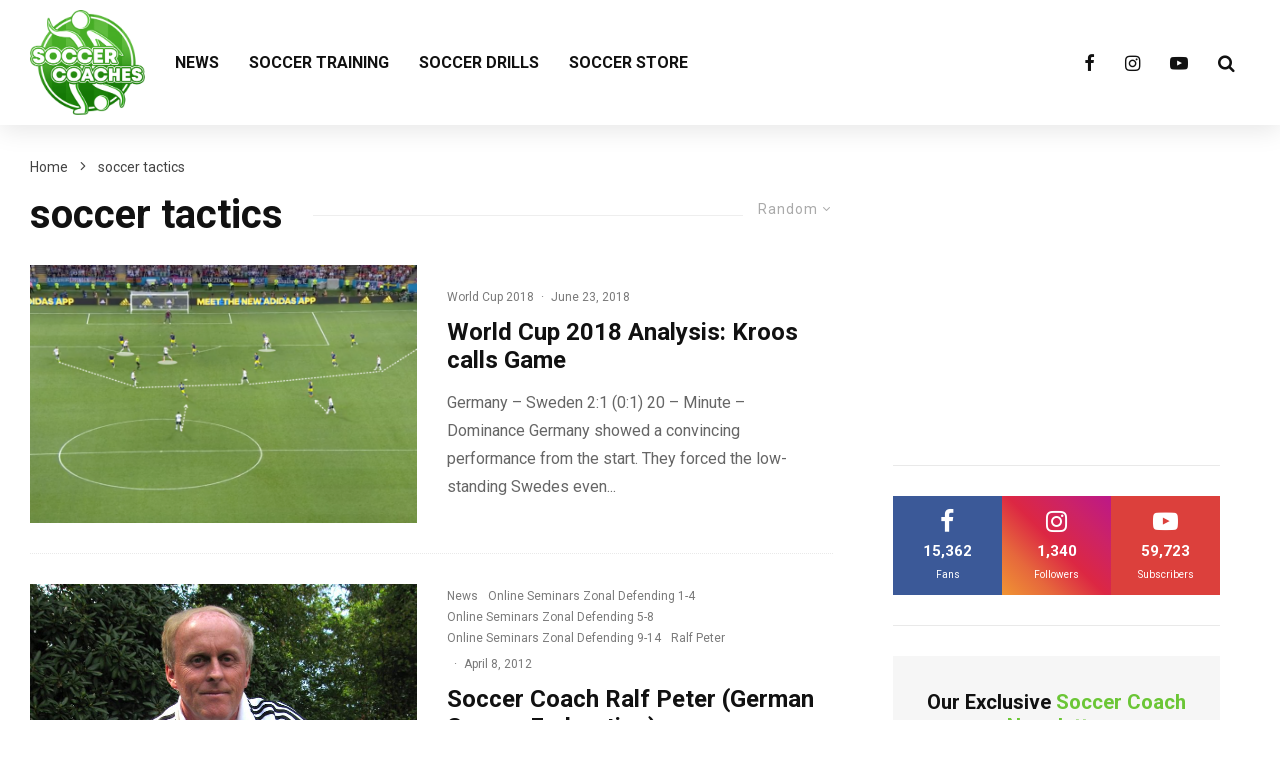

--- FILE ---
content_type: text/html; charset=UTF-8
request_url: https://soccer-coaches.com/tag/soccer-tactics/?filtered=random
body_size: 25568
content:
<!DOCTYPE html>
<html lang="en-US">
<head>
	<meta charset="UTF-8">
			<meta name="viewport" content="width=device-width, initial-scale=1">
		<link rel="profile" href="http://gmpg.org/xfn/11">
		<meta name="theme-color" content="#51bc4b">
	<meta name='robots' content='index, follow, max-image-preview:large, max-snippet:-1, max-video-preview:-1' />
	<style>img:is([sizes="auto" i], [sizes^="auto," i]) { contain-intrinsic-size: 3000px 1500px }</style>
	
	<!-- This site is optimized with the Yoast SEO plugin v25.1 - https://yoast.com/wordpress/plugins/seo/ -->
	<title>soccer tactics - Soccer-Coaches</title>
	<link rel="canonical" href="https://soccer-coaches.com/tag/soccer-tactics/" />
	<link rel="next" href="https://soccer-coaches.com/tag/soccer-tactics/page/2/" />
	<meta property="og:locale" content="en_US" />
	<meta property="og:type" content="article" />
	<meta property="og:title" content="soccer tactics - Soccer-Coaches" />
	<meta property="og:url" content="https://soccer-coaches.com/tag/soccer-tactics/" />
	<meta property="og:site_name" content="Soccer-Coaches" />
	<meta name="twitter:card" content="summary_large_image" />
	<meta name="twitter:site" content="@coaches_soccer" />
	<script type="application/ld+json" class="yoast-schema-graph">{"@context":"https://schema.org","@graph":[{"@type":"CollectionPage","@id":"https://soccer-coaches.com/tag/soccer-tactics/","url":"https://soccer-coaches.com/tag/soccer-tactics/","name":"soccer tactics - Soccer-Coaches","isPartOf":{"@id":"https://soccer-coaches.com/#website"},"primaryImageOfPage":{"@id":"https://soccer-coaches.com/tag/soccer-tactics/#primaryimage"},"image":{"@id":"https://soccer-coaches.com/tag/soccer-tactics/#primaryimage"},"thumbnailUrl":"https://soccer-coaches.com/wp-content/uploads/2020/06/world-cup-germany.png","breadcrumb":{"@id":"https://soccer-coaches.com/tag/soccer-tactics/#breadcrumb"},"inLanguage":"en-US"},{"@type":"ImageObject","inLanguage":"en-US","@id":"https://soccer-coaches.com/tag/soccer-tactics/#primaryimage","url":"https://soccer-coaches.com/wp-content/uploads/2020/06/world-cup-germany.png","contentUrl":"https://soccer-coaches.com/wp-content/uploads/2020/06/world-cup-germany.png","width":1068,"height":596},{"@type":"BreadcrumbList","@id":"https://soccer-coaches.com/tag/soccer-tactics/#breadcrumb","itemListElement":[{"@type":"ListItem","position":1,"name":"Home","item":"https://soccer-coaches.com/"},{"@type":"ListItem","position":2,"name":"soccer tactics"}]},{"@type":"WebSite","@id":"https://soccer-coaches.com/#website","url":"https://soccer-coaches.com/","name":"Soccer-Coaches","description":"Free Soccer Drills, Training and Exercises","publisher":{"@id":"https://soccer-coaches.com/#organization"},"potentialAction":[{"@type":"SearchAction","target":{"@type":"EntryPoint","urlTemplate":"https://soccer-coaches.com/?s={search_term_string}"},"query-input":{"@type":"PropertyValueSpecification","valueRequired":true,"valueName":"search_term_string"}}],"inLanguage":"en-US"},{"@type":"Organization","@id":"https://soccer-coaches.com/#organization","name":"Soccer-Coaches","url":"https://soccer-coaches.com/","logo":{"@type":"ImageObject","inLanguage":"en-US","@id":"https://soccer-coaches.com/#/schema/logo/image/","url":"https://soccer-coaches.com/wp-content/uploads/2023/10/soccer-coaches-logo.png","contentUrl":"https://soccer-coaches.com/wp-content/uploads/2023/10/soccer-coaches-logo.png","width":300,"height":275,"caption":"Soccer-Coaches"},"image":{"@id":"https://soccer-coaches.com/#/schema/logo/image/"},"sameAs":["https://www.facebook.com/soccercoaches","https://x.com/coaches_soccer","https://www.instagram.com/soccer.coaches"]}]}</script>
	<!-- / Yoast SEO plugin. -->


<link rel='dns-prefetch' href='//www.googletagmanager.com' />
<link rel='dns-prefetch' href='//fonts.googleapis.com' />
<link rel="alternate" type="application/rss+xml" title="Soccer-Coaches &raquo; Feed" href="https://soccer-coaches.com/feed/" />
<link rel="alternate" type="application/rss+xml" title="Soccer-Coaches &raquo; Comments Feed" href="https://soccer-coaches.com/comments/feed/" />
<link rel="alternate" type="application/rss+xml" title="Soccer-Coaches &raquo; soccer tactics Tag Feed" href="https://soccer-coaches.com/tag/soccer-tactics/feed/" />
<script type="text/javascript">
/* <![CDATA[ */
window._wpemojiSettings = {"baseUrl":"https:\/\/s.w.org\/images\/core\/emoji\/16.0.1\/72x72\/","ext":".png","svgUrl":"https:\/\/s.w.org\/images\/core\/emoji\/16.0.1\/svg\/","svgExt":".svg","source":{"concatemoji":"https:\/\/soccer-coaches.com\/wp-includes\/js\/wp-emoji-release.min.js?ver=6.8.3"}};
/*! This file is auto-generated */
!function(s,n){var o,i,e;function c(e){try{var t={supportTests:e,timestamp:(new Date).valueOf()};sessionStorage.setItem(o,JSON.stringify(t))}catch(e){}}function p(e,t,n){e.clearRect(0,0,e.canvas.width,e.canvas.height),e.fillText(t,0,0);var t=new Uint32Array(e.getImageData(0,0,e.canvas.width,e.canvas.height).data),a=(e.clearRect(0,0,e.canvas.width,e.canvas.height),e.fillText(n,0,0),new Uint32Array(e.getImageData(0,0,e.canvas.width,e.canvas.height).data));return t.every(function(e,t){return e===a[t]})}function u(e,t){e.clearRect(0,0,e.canvas.width,e.canvas.height),e.fillText(t,0,0);for(var n=e.getImageData(16,16,1,1),a=0;a<n.data.length;a++)if(0!==n.data[a])return!1;return!0}function f(e,t,n,a){switch(t){case"flag":return n(e,"\ud83c\udff3\ufe0f\u200d\u26a7\ufe0f","\ud83c\udff3\ufe0f\u200b\u26a7\ufe0f")?!1:!n(e,"\ud83c\udde8\ud83c\uddf6","\ud83c\udde8\u200b\ud83c\uddf6")&&!n(e,"\ud83c\udff4\udb40\udc67\udb40\udc62\udb40\udc65\udb40\udc6e\udb40\udc67\udb40\udc7f","\ud83c\udff4\u200b\udb40\udc67\u200b\udb40\udc62\u200b\udb40\udc65\u200b\udb40\udc6e\u200b\udb40\udc67\u200b\udb40\udc7f");case"emoji":return!a(e,"\ud83e\udedf")}return!1}function g(e,t,n,a){var r="undefined"!=typeof WorkerGlobalScope&&self instanceof WorkerGlobalScope?new OffscreenCanvas(300,150):s.createElement("canvas"),o=r.getContext("2d",{willReadFrequently:!0}),i=(o.textBaseline="top",o.font="600 32px Arial",{});return e.forEach(function(e){i[e]=t(o,e,n,a)}),i}function t(e){var t=s.createElement("script");t.src=e,t.defer=!0,s.head.appendChild(t)}"undefined"!=typeof Promise&&(o="wpEmojiSettingsSupports",i=["flag","emoji"],n.supports={everything:!0,everythingExceptFlag:!0},e=new Promise(function(e){s.addEventListener("DOMContentLoaded",e,{once:!0})}),new Promise(function(t){var n=function(){try{var e=JSON.parse(sessionStorage.getItem(o));if("object"==typeof e&&"number"==typeof e.timestamp&&(new Date).valueOf()<e.timestamp+604800&&"object"==typeof e.supportTests)return e.supportTests}catch(e){}return null}();if(!n){if("undefined"!=typeof Worker&&"undefined"!=typeof OffscreenCanvas&&"undefined"!=typeof URL&&URL.createObjectURL&&"undefined"!=typeof Blob)try{var e="postMessage("+g.toString()+"("+[JSON.stringify(i),f.toString(),p.toString(),u.toString()].join(",")+"));",a=new Blob([e],{type:"text/javascript"}),r=new Worker(URL.createObjectURL(a),{name:"wpTestEmojiSupports"});return void(r.onmessage=function(e){c(n=e.data),r.terminate(),t(n)})}catch(e){}c(n=g(i,f,p,u))}t(n)}).then(function(e){for(var t in e)n.supports[t]=e[t],n.supports.everything=n.supports.everything&&n.supports[t],"flag"!==t&&(n.supports.everythingExceptFlag=n.supports.everythingExceptFlag&&n.supports[t]);n.supports.everythingExceptFlag=n.supports.everythingExceptFlag&&!n.supports.flag,n.DOMReady=!1,n.readyCallback=function(){n.DOMReady=!0}}).then(function(){return e}).then(function(){var e;n.supports.everything||(n.readyCallback(),(e=n.source||{}).concatemoji?t(e.concatemoji):e.wpemoji&&e.twemoji&&(t(e.twemoji),t(e.wpemoji)))}))}((window,document),window._wpemojiSettings);
/* ]]> */
</script>
<style id='wp-emoji-styles-inline-css' type='text/css'>

	img.wp-smiley, img.emoji {
		display: inline !important;
		border: none !important;
		box-shadow: none !important;
		height: 1em !important;
		width: 1em !important;
		margin: 0 0.07em !important;
		vertical-align: -0.1em !important;
		background: none !important;
		padding: 0 !important;
	}
</style>
<link rel='stylesheet' id='wp-block-library-css' href='https://soccer-coaches.com/wp-includes/css/dist/block-library/style.min.css?ver=6.8.3' type='text/css' media='all' />
<style id='classic-theme-styles-inline-css' type='text/css'>
/*! This file is auto-generated */
.wp-block-button__link{color:#fff;background-color:#32373c;border-radius:9999px;box-shadow:none;text-decoration:none;padding:calc(.667em + 2px) calc(1.333em + 2px);font-size:1.125em}.wp-block-file__button{background:#32373c;color:#fff;text-decoration:none}
</style>
<link rel='stylesheet' id='lets-info-up-block-css' href='https://soccer-coaches.com/wp-content/plugins/lets-info-up/frontend/css/style.min.css?ver=1.4.9' type='text/css' media='all' />
<style id='global-styles-inline-css' type='text/css'>
:root{--wp--preset--aspect-ratio--square: 1;--wp--preset--aspect-ratio--4-3: 4/3;--wp--preset--aspect-ratio--3-4: 3/4;--wp--preset--aspect-ratio--3-2: 3/2;--wp--preset--aspect-ratio--2-3: 2/3;--wp--preset--aspect-ratio--16-9: 16/9;--wp--preset--aspect-ratio--9-16: 9/16;--wp--preset--color--black: #000000;--wp--preset--color--cyan-bluish-gray: #abb8c3;--wp--preset--color--white: #ffffff;--wp--preset--color--pale-pink: #f78da7;--wp--preset--color--vivid-red: #cf2e2e;--wp--preset--color--luminous-vivid-orange: #ff6900;--wp--preset--color--luminous-vivid-amber: #fcb900;--wp--preset--color--light-green-cyan: #7bdcb5;--wp--preset--color--vivid-green-cyan: #00d084;--wp--preset--color--pale-cyan-blue: #8ed1fc;--wp--preset--color--vivid-cyan-blue: #0693e3;--wp--preset--color--vivid-purple: #9b51e0;--wp--preset--gradient--vivid-cyan-blue-to-vivid-purple: linear-gradient(135deg,rgba(6,147,227,1) 0%,rgb(155,81,224) 100%);--wp--preset--gradient--light-green-cyan-to-vivid-green-cyan: linear-gradient(135deg,rgb(122,220,180) 0%,rgb(0,208,130) 100%);--wp--preset--gradient--luminous-vivid-amber-to-luminous-vivid-orange: linear-gradient(135deg,rgba(252,185,0,1) 0%,rgba(255,105,0,1) 100%);--wp--preset--gradient--luminous-vivid-orange-to-vivid-red: linear-gradient(135deg,rgba(255,105,0,1) 0%,rgb(207,46,46) 100%);--wp--preset--gradient--very-light-gray-to-cyan-bluish-gray: linear-gradient(135deg,rgb(238,238,238) 0%,rgb(169,184,195) 100%);--wp--preset--gradient--cool-to-warm-spectrum: linear-gradient(135deg,rgb(74,234,220) 0%,rgb(151,120,209) 20%,rgb(207,42,186) 40%,rgb(238,44,130) 60%,rgb(251,105,98) 80%,rgb(254,248,76) 100%);--wp--preset--gradient--blush-light-purple: linear-gradient(135deg,rgb(255,206,236) 0%,rgb(152,150,240) 100%);--wp--preset--gradient--blush-bordeaux: linear-gradient(135deg,rgb(254,205,165) 0%,rgb(254,45,45) 50%,rgb(107,0,62) 100%);--wp--preset--gradient--luminous-dusk: linear-gradient(135deg,rgb(255,203,112) 0%,rgb(199,81,192) 50%,rgb(65,88,208) 100%);--wp--preset--gradient--pale-ocean: linear-gradient(135deg,rgb(255,245,203) 0%,rgb(182,227,212) 50%,rgb(51,167,181) 100%);--wp--preset--gradient--electric-grass: linear-gradient(135deg,rgb(202,248,128) 0%,rgb(113,206,126) 100%);--wp--preset--gradient--midnight: linear-gradient(135deg,rgb(2,3,129) 0%,rgb(40,116,252) 100%);--wp--preset--font-size--small: 13px;--wp--preset--font-size--medium: 20px;--wp--preset--font-size--large: 36px;--wp--preset--font-size--x-large: 42px;--wp--preset--spacing--20: 0.44rem;--wp--preset--spacing--30: 0.67rem;--wp--preset--spacing--40: 1rem;--wp--preset--spacing--50: 1.5rem;--wp--preset--spacing--60: 2.25rem;--wp--preset--spacing--70: 3.38rem;--wp--preset--spacing--80: 5.06rem;--wp--preset--shadow--natural: 6px 6px 9px rgba(0, 0, 0, 0.2);--wp--preset--shadow--deep: 12px 12px 50px rgba(0, 0, 0, 0.4);--wp--preset--shadow--sharp: 6px 6px 0px rgba(0, 0, 0, 0.2);--wp--preset--shadow--outlined: 6px 6px 0px -3px rgba(255, 255, 255, 1), 6px 6px rgba(0, 0, 0, 1);--wp--preset--shadow--crisp: 6px 6px 0px rgba(0, 0, 0, 1);}:where(.is-layout-flex){gap: 0.5em;}:where(.is-layout-grid){gap: 0.5em;}body .is-layout-flex{display: flex;}.is-layout-flex{flex-wrap: wrap;align-items: center;}.is-layout-flex > :is(*, div){margin: 0;}body .is-layout-grid{display: grid;}.is-layout-grid > :is(*, div){margin: 0;}:where(.wp-block-columns.is-layout-flex){gap: 2em;}:where(.wp-block-columns.is-layout-grid){gap: 2em;}:where(.wp-block-post-template.is-layout-flex){gap: 1.25em;}:where(.wp-block-post-template.is-layout-grid){gap: 1.25em;}.has-black-color{color: var(--wp--preset--color--black) !important;}.has-cyan-bluish-gray-color{color: var(--wp--preset--color--cyan-bluish-gray) !important;}.has-white-color{color: var(--wp--preset--color--white) !important;}.has-pale-pink-color{color: var(--wp--preset--color--pale-pink) !important;}.has-vivid-red-color{color: var(--wp--preset--color--vivid-red) !important;}.has-luminous-vivid-orange-color{color: var(--wp--preset--color--luminous-vivid-orange) !important;}.has-luminous-vivid-amber-color{color: var(--wp--preset--color--luminous-vivid-amber) !important;}.has-light-green-cyan-color{color: var(--wp--preset--color--light-green-cyan) !important;}.has-vivid-green-cyan-color{color: var(--wp--preset--color--vivid-green-cyan) !important;}.has-pale-cyan-blue-color{color: var(--wp--preset--color--pale-cyan-blue) !important;}.has-vivid-cyan-blue-color{color: var(--wp--preset--color--vivid-cyan-blue) !important;}.has-vivid-purple-color{color: var(--wp--preset--color--vivid-purple) !important;}.has-black-background-color{background-color: var(--wp--preset--color--black) !important;}.has-cyan-bluish-gray-background-color{background-color: var(--wp--preset--color--cyan-bluish-gray) !important;}.has-white-background-color{background-color: var(--wp--preset--color--white) !important;}.has-pale-pink-background-color{background-color: var(--wp--preset--color--pale-pink) !important;}.has-vivid-red-background-color{background-color: var(--wp--preset--color--vivid-red) !important;}.has-luminous-vivid-orange-background-color{background-color: var(--wp--preset--color--luminous-vivid-orange) !important;}.has-luminous-vivid-amber-background-color{background-color: var(--wp--preset--color--luminous-vivid-amber) !important;}.has-light-green-cyan-background-color{background-color: var(--wp--preset--color--light-green-cyan) !important;}.has-vivid-green-cyan-background-color{background-color: var(--wp--preset--color--vivid-green-cyan) !important;}.has-pale-cyan-blue-background-color{background-color: var(--wp--preset--color--pale-cyan-blue) !important;}.has-vivid-cyan-blue-background-color{background-color: var(--wp--preset--color--vivid-cyan-blue) !important;}.has-vivid-purple-background-color{background-color: var(--wp--preset--color--vivid-purple) !important;}.has-black-border-color{border-color: var(--wp--preset--color--black) !important;}.has-cyan-bluish-gray-border-color{border-color: var(--wp--preset--color--cyan-bluish-gray) !important;}.has-white-border-color{border-color: var(--wp--preset--color--white) !important;}.has-pale-pink-border-color{border-color: var(--wp--preset--color--pale-pink) !important;}.has-vivid-red-border-color{border-color: var(--wp--preset--color--vivid-red) !important;}.has-luminous-vivid-orange-border-color{border-color: var(--wp--preset--color--luminous-vivid-orange) !important;}.has-luminous-vivid-amber-border-color{border-color: var(--wp--preset--color--luminous-vivid-amber) !important;}.has-light-green-cyan-border-color{border-color: var(--wp--preset--color--light-green-cyan) !important;}.has-vivid-green-cyan-border-color{border-color: var(--wp--preset--color--vivid-green-cyan) !important;}.has-pale-cyan-blue-border-color{border-color: var(--wp--preset--color--pale-cyan-blue) !important;}.has-vivid-cyan-blue-border-color{border-color: var(--wp--preset--color--vivid-cyan-blue) !important;}.has-vivid-purple-border-color{border-color: var(--wp--preset--color--vivid-purple) !important;}.has-vivid-cyan-blue-to-vivid-purple-gradient-background{background: var(--wp--preset--gradient--vivid-cyan-blue-to-vivid-purple) !important;}.has-light-green-cyan-to-vivid-green-cyan-gradient-background{background: var(--wp--preset--gradient--light-green-cyan-to-vivid-green-cyan) !important;}.has-luminous-vivid-amber-to-luminous-vivid-orange-gradient-background{background: var(--wp--preset--gradient--luminous-vivid-amber-to-luminous-vivid-orange) !important;}.has-luminous-vivid-orange-to-vivid-red-gradient-background{background: var(--wp--preset--gradient--luminous-vivid-orange-to-vivid-red) !important;}.has-very-light-gray-to-cyan-bluish-gray-gradient-background{background: var(--wp--preset--gradient--very-light-gray-to-cyan-bluish-gray) !important;}.has-cool-to-warm-spectrum-gradient-background{background: var(--wp--preset--gradient--cool-to-warm-spectrum) !important;}.has-blush-light-purple-gradient-background{background: var(--wp--preset--gradient--blush-light-purple) !important;}.has-blush-bordeaux-gradient-background{background: var(--wp--preset--gradient--blush-bordeaux) !important;}.has-luminous-dusk-gradient-background{background: var(--wp--preset--gradient--luminous-dusk) !important;}.has-pale-ocean-gradient-background{background: var(--wp--preset--gradient--pale-ocean) !important;}.has-electric-grass-gradient-background{background: var(--wp--preset--gradient--electric-grass) !important;}.has-midnight-gradient-background{background: var(--wp--preset--gradient--midnight) !important;}.has-small-font-size{font-size: var(--wp--preset--font-size--small) !important;}.has-medium-font-size{font-size: var(--wp--preset--font-size--medium) !important;}.has-large-font-size{font-size: var(--wp--preset--font-size--large) !important;}.has-x-large-font-size{font-size: var(--wp--preset--font-size--x-large) !important;}
:where(.wp-block-post-template.is-layout-flex){gap: 1.25em;}:where(.wp-block-post-template.is-layout-grid){gap: 1.25em;}
:where(.wp-block-columns.is-layout-flex){gap: 2em;}:where(.wp-block-columns.is-layout-grid){gap: 2em;}
:root :where(.wp-block-pullquote){font-size: 1.5em;line-height: 1.6;}
</style>
<link rel='stylesheet' id='lets-review-api-css' href='https://soccer-coaches.com/wp-content/plugins/lets-review/assets/css/style-api.min.css?ver=3.4.3' type='text/css' media='all' />
<link rel='stylesheet' id='font-awesome-css' href='https://soccer-coaches.com/wp-content/plugins/lets-review/assets/fonts/fontawesome/css/fontawesome.min.css?ver=3.4.3' type='text/css' media='all' />
<link rel='stylesheet' id='font-awesome-regular-css' href='https://soccer-coaches.com/wp-content/plugins/lets-review/assets/fonts/fontawesome/css/regular.min.css?ver=3.4.3' type='text/css' media='all' />
<link rel='stylesheet' id='font-awesome-solid-css' href='https://soccer-coaches.com/wp-content/plugins/lets-review/assets/fonts/fontawesome/css/solid.min.css?ver=3.4.3' type='text/css' media='all' />
<link rel='stylesheet' id='lets-live-blog-css' href='https://soccer-coaches.com/wp-content/plugins/lets-live-blog/frontend/css/style.min.css?ver=1.2.2' type='text/css' media='all' />
<link rel='stylesheet' id='lets-live-blog-icons-css' href='https://soccer-coaches.com/wp-content/plugins/lets-live-blog/frontend/css/fonts/style.css?ver=1.2.2' type='text/css' media='all' />
<link rel='stylesheet' id='zeen-style-css' href='https://soccer-coaches.com/wp-content/themes/zeen/assets/css/style.min.css?ver=1747222422' type='text/css' media='all' />
<style id='zeen-style-inline-css' type='text/css'>
.content-bg, .block-skin-5:not(.skin-inner), .block-skin-5.skin-inner > .tipi-row-inner-style, .article-layout-skin-1.title-cut-bl .hero-wrap .meta:before, .article-layout-skin-1.title-cut-bc .hero-wrap .meta:before, .article-layout-skin-1.title-cut-bl .hero-wrap .share-it:before, .article-layout-skin-1.title-cut-bc .hero-wrap .share-it:before, .standard-archive .page-header, .skin-dark .flickity-viewport, .zeen__var__options label { background: #ffffff;}a.zeen-pin-it{position: absolute}.background.mask {background-color: transparent}.side-author__wrap .mask a {display:inline-block;height:70px}.timed-pup,.modal-wrap {position:fixed;visibility:hidden}.to-top__fixed .to-top a{background-color:#000000; color: #fff}#block-wrap-275 .tipi-row-inner-style{ ;}.site-inner { background-color: #fff; }.splitter svg g { fill: #fff; }.inline-post .block article .title { font-size: 20px;}.fontfam-1 { font-family: 'Roboto',sans-serif!important;}input,input[type="number"],.body-f1, .quotes-f1 blockquote, .quotes-f1 q, .by-f1 .byline, .sub-f1 .subtitle, .wh-f1 .widget-title, .headings-f1 h1, .headings-f1 h2, .headings-f1 h3, .headings-f1 h4, .headings-f1 h5, .headings-f1 h6, .font-1, div.jvectormap-tip {font-family:'Roboto',sans-serif;font-weight: 700;font-style: normal;}.fontfam-2 { font-family:'Roboto',sans-serif!important; }input[type=submit], button, .tipi-button,.button,.wpcf7-submit,.button__back__home,.body-f2, .quotes-f2 blockquote, .quotes-f2 q, .by-f2 .byline, .sub-f2 .subtitle, .wh-f2 .widget-title, .headings-f2 h1, .headings-f2 h2, .headings-f2 h3, .headings-f2 h4, .headings-f2 h5, .headings-f2 h6, .font-2 {font-family:'Roboto',sans-serif;font-weight: 400;font-style: normal;}.fontfam-3 { font-family:'Roboto',sans-serif!important;}.body-f3, .quotes-f3 blockquote, .quotes-f3 q, .by-f3 .byline, .sub-f3 .subtitle, .wh-f3 .widget-title, .headings-f3 h1, .headings-f3 h2, .headings-f3 h3, .headings-f3 h4, .headings-f3 h5, .headings-f3 h6, .font-3 {font-family:'Roboto',sans-serif;font-style: normal;font-weight: 500;}.tipi-row, .tipi-builder-on .contents-wrap > p { max-width: 1360px ; }.slider-columns--3 article { width: 403.33333333333px }.slider-columns--2 article { width: 620px }.slider-columns--4 article { width: 295px }.single .site-content .tipi-row { max-width: 1360px ; }.single-product .site-content .tipi-row { max-width: 1360px ; }.date--secondary { color: #ffffff; }.date--main { color: #51bc4b; }.global-accent-border { border-color: #51bc4b; }.trending-accent-border { border-color: #51bc4b; }.trending-accent-bg { border-color: #51bc4b; }.wpcf7-submit, .tipi-button.block-loader { background: #18181e; }.wpcf7-submit:hover, .tipi-button.block-loader:hover { background: #111; }.tipi-button.block-loader { color: #fff!important; }.wpcf7-submit { background: #18181e; }.wpcf7-submit:hover { background: #111; }.global-accent-bg, .icon-base-2:hover .icon-bg, #progress { background-color: #51bc4b; }.global-accent-text, .mm-submenu-2 .mm-51 .menu-wrap > .sub-menu > li > a { color: #51bc4b; }body { color:#444;}.excerpt { color:#666666;}.mode--alt--b .excerpt, .block-skin-2 .excerpt, .block-skin-2 .preview-classic .custom-button__fill-2 { color:#888!important;}.read-more-wrap { color:#636363;}.logo-fallback a { color:#000!important;}.site-mob-header .logo-fallback a { color:#000!important;}blockquote:not(.comment-excerpt) { color:#111;}.mode--alt--b blockquote:not(.comment-excerpt), .mode--alt--b .block-skin-0.block-wrap-quote .block-wrap-quote blockquote:not(.comment-excerpt), .mode--alt--b .block-skin-0.block-wrap-quote .block-wrap-quote blockquote:not(.comment-excerpt) span { color:#fff!important;}.byline, .byline a { color:#7a7a7a;}.mode--alt--b .block-wrap-classic .byline, .mode--alt--b .block-wrap-classic .byline a, .mode--alt--b .block-wrap-thumbnail .byline, .mode--alt--b .block-wrap-thumbnail .byline a, .block-skin-2 .byline a, .block-skin-2 .byline { color:#888;}.preview-classic .meta .title, .preview-thumbnail .meta .title,.preview-56 .meta .title{ color:#111;}h1, h2, h3, h4, h5, h6, .block-title { color:#111;}.sidebar-widget  .widget-title { color:#111!important;}.link-color-wrap p > a, .link-color-wrap p > em a, .link-color-wrap p > strong a {
			text-decoration: underline; text-decoration-color: #2cffbd; text-decoration-thickness: 4px; text-decoration-style:solid}.link-color-wrap a, .woocommerce-Tabs-panel--description a { color: #51bc4b; }.mode--alt--b .link-color-wrap a, .mode--alt--b .woocommerce-Tabs-panel--description a { color: #51bc4b; }.copyright, .site-footer .bg-area-inner .copyright a { color: #838383; }.link-color-wrap a:hover { color: #111111; }.mode--alt--b .link-color-wrap a:hover { color: #555; }body{line-height:1.66}input[type=submit], button, .tipi-button,.button,.wpcf7-submit,.button__back__home{letter-spacing:0.03em}.sub-menu a:not(.tipi-button){letter-spacing:0.1em}.widget-title{letter-spacing:0.15em}html, body{font-size:15px}.byline{font-size:12px}input[type=submit], button, .tipi-button,.button,.wpcf7-submit,.button__back__home{font-size:11px}.excerpt{font-size:15px}.logo-fallback, .secondary-wrap .logo-fallback a{font-size:22px}.logo span{font-size:12px}.breadcrumbs{font-size:10px}.hero-meta.tipi-s-typo .title{font-size:24px}.hero-meta.tipi-s-typo .subtitle{font-size:15px}.hero-meta.tipi-m-typo .title{font-size:24px}.hero-meta.tipi-m-typo .subtitle{font-size:15px}.hero-meta.tipi-xl-typo .title{font-size:24px}.hero-meta.tipi-xl-typo .subtitle{font-size:15px}.block-html-content h1, .single-content .entry-content h1{font-size:20px}.block-html-content h2, .single-content .entry-content h2{font-size:20px}.block-html-content h3, .single-content .entry-content h3{font-size:20px}.block-html-content h4, .single-content .entry-content h4{font-size:20px}.block-html-content h5, .single-content .entry-content h5{font-size:18px}.footer-block-links{font-size:8px}blockquote, q{font-size:20px}.site-footer .copyright{font-size:12px}.footer-navigation{font-size:12px}.site-footer .menu-icons{font-size:12px}.block-title, .page-title{font-size:24px}.block-subtitle{font-size:18px}.block-col-self .preview-2 .title{font-size:22px}.block-wrap-classic .tipi-m-typo .title-wrap .title{font-size:22px}.tipi-s-typo .title, .ppl-s-3 .tipi-s-typo .title, .zeen-col--wide .ppl-s-3 .tipi-s-typo .title, .preview-1 .title, .preview-21:not(.tipi-xs-typo) .title{font-size:22px}.tipi-xs-typo .title, .tipi-basket-wrap .basket-item .title{font-size:15px}.meta .read-more-wrap{font-size:11px}.widget-title{font-size:12px}.split-1:not(.preview-thumbnail) .mask{-webkit-flex: 0 0 calc( 40% - 15px);
					-ms-flex: 0 0 calc( 40% - 15px);
					flex: 0 0 calc( 40% - 15px);
					width: calc( 40% - 15px);}.preview-thumbnail .mask{-webkit-flex: 0 0 65px;
					-ms-flex: 0 0 65px;
					flex: 0 0 65px;
					width: 65px;}.footer-lower-area{padding-top:40px}.footer-lower-area{padding-bottom:40px}.footer-upper-area{padding-bottom:40px}.footer-upper-area{padding-top:40px}.footer-widget-wrap{padding-bottom:40px}.footer-widget-wrap{padding-top:40px}.tipi-button-cta-header{font-size:12px}.tipi-button.block-loader, .wpcf7-submit, .mc4wp-form-fields button { font-weight: 700;}.subtitle {font-style:italic!important;}.main-navigation .horizontal-menu, .main-navigation .menu-item, .main-navigation .menu-icon .menu-icon--text,  .main-navigation .tipi-i-search span { font-weight: 700;}.secondary-wrap .menu-secondary li, .secondary-wrap .menu-item, .secondary-wrap .menu-icon .menu-icon--text {font-weight: 700;}.footer-lower-area, .footer-lower-area .menu-item, .footer-lower-area .menu-icon span {font-weight: 700;}.widget-title {font-weight: 700!important;}input[type=submit], button, .tipi-button,.button,.wpcf7-submit,.button__back__home{ text-transform: uppercase; }.entry-title{ text-transform: none; }.logo-fallback{ text-transform: none; }.block-wrap-slider .title-wrap .title{ text-transform: none; }.block-wrap-grid .title-wrap .title, .tile-design-4 .meta .title-wrap .title{ text-transform: none; }.block-wrap-classic .title-wrap .title{ text-transform: none; }.block-title{ text-transform: none; }.meta .excerpt .read-more{ text-transform: uppercase; }.preview-grid .read-more{ text-transform: uppercase; }.block-subtitle{ text-transform: none; }.byline{ text-transform: none; }.widget-title{ text-transform: uppercase; }.main-navigation .menu-item, .main-navigation .menu-icon .menu-icon--text{ text-transform: uppercase; }.secondary-navigation, .secondary-wrap .menu-icon .menu-icon--text{ text-transform: uppercase; }.footer-lower-area .menu-item, .footer-lower-area .menu-icon span{ text-transform: uppercase; }.sub-menu a:not(.tipi-button){ text-transform: none; }.site-mob-header .menu-item, .site-mob-header .menu-icon span{ text-transform: uppercase; }.single-content .entry-content h1, .single-content .entry-content h2, .single-content .entry-content h3, .single-content .entry-content h4, .single-content .entry-content h5, .single-content .entry-content h6, .meta__full h1, .meta__full h2, .meta__full h3, .meta__full h4, .meta__full h5, .bbp__thread__title{ text-transform: none; }.mm-submenu-2 .mm-11 .menu-wrap > *, .mm-submenu-2 .mm-31 .menu-wrap > *, .mm-submenu-2 .mm-21 .menu-wrap > *, .mm-submenu-2 .mm-51 .menu-wrap > *  { border-top: 3px solid transparent; }.separation-border { margin-bottom: 30px; }.load-more-wrap-1 { padding-top: 30px; }.block-wrap-classic .inf-spacer + .block:not(.block-62) { margin-top: 30px; }.separation-border-style { border-bottom: 1px #e9e9e9 dotted;padding-bottom:30px;}.block-title-wrap-style .block-title:after, .block-title-wrap-style .block-title:before { border-top: 1px #eee solid;}.separation-border-v { background: #eee;}.separation-border-v { height: calc( 100% -  30px - 1px); }@media only screen and (max-width: 480px) {.separation-border-style { padding-bottom: 15px; }.separation-border { margin-bottom: 15px;}}.grid-spacing { border-top-width: 2px; }.sidebar-wrap .sidebar { padding-right: 30px; padding-left: 30px; padding-top:0px; padding-bottom:0px; }.sidebar-left .sidebar-wrap .sidebar { padding-right: 30px; padding-left: 30px; }@media only screen and (min-width: 481px) {.block-wrap-grid .block-title-area, .block-wrap-98 .block-piece-2 article:last-child { margin-bottom: -2px; }.block-wrap-92 .tipi-row-inner-box { margin-top: -2px; }.block-wrap-grid .only-filters { top: 2px; }.grid-spacing { border-right-width: 2px; }.block-wrap-grid:not(.block-wrap-81) .block { width: calc( 100% + 2px ); }}@media only screen and (max-width: 859px) {.mobile__design--side .mask {
		width: calc( 40% - 15px);
	}}@media only screen and (min-width: 860px) {input[type=submit], button, .tipi-button,.button,.wpcf7-submit,.button__back__home{letter-spacing:0.09em}.hero-meta.tipi-s-typo .title{font-size:30px}.hero-meta.tipi-s-typo .subtitle{font-size:18px}.hero-meta.tipi-m-typo .title{font-size:30px}.hero-meta.tipi-m-typo .subtitle{font-size:18px}.hero-meta.tipi-xl-typo .title{font-size:32px}.hero-meta.tipi-xl-typo .subtitle{font-size:18px}.block-html-content h1, .single-content .entry-content h1{font-size:30px}.block-html-content h2, .single-content .entry-content h2{font-size:30px}.block-html-content h3, .single-content .entry-content h3{font-size:24px}.block-html-content h4, .single-content .entry-content h4{font-size:24px}blockquote, q{font-size:25px}.main-navigation, .main-navigation .menu-icon--text{font-size:12px}.sub-menu a:not(.tipi-button){font-size:12px}.main-navigation .menu-icon, .main-navigation .trending-icon-solo{font-size:12px}.secondary-wrap-v .standard-drop>a,.secondary-wrap, .secondary-wrap a, .secondary-wrap .menu-icon--text{font-size:11px}.secondary-wrap .menu-icon, .secondary-wrap .menu-icon a, .secondary-wrap .trending-icon-solo{font-size:13px}.layout-side-info .details{width:130px;float:left}.title-contrast .hero-wrap { height: calc( 100vh - 70px ); }.block-col-self .block-71 .tipi-s-typo .title { font-size: 18px; }.zeen-col--narrow .block-wrap-classic .tipi-m-typo .title-wrap .title { font-size: 18px; }.mode--alt--b .footer-widget-area:not(.footer-widget-area-1) + .footer-lower-area { border-top:1px #333333 solid ; }.footer-widget-wrap { border-right:1px #333333 solid ; }.footer-widget-wrap .widget_search form, .footer-widget-wrap select { border-color:#333333; }.footer-widget-wrap .zeen-widget { border-bottom:1px #333333 solid ; }.footer-widget-wrap .zeen-widget .preview-thumbnail { border-bottom-color: #333333;}.secondary-wrap-v { width: 80px; }}@media only screen and (min-width: 1240px) {.hero-l .single-content {padding-top: 45px}body{line-height:1.8}html, body{font-size:17px}.excerpt{font-size:16px}.logo-fallback, .secondary-wrap .logo-fallback a{font-size:30px}.breadcrumbs{font-size:14px}.hero-meta.tipi-s-typo .title{font-size:36px}.hero-meta.tipi-m-typo .title{font-size:44px}.hero-meta.tipi-xl-typo .title{font-size:50px}.block-html-content h1, .single-content .entry-content h1{font-size:44px}.block-html-content h2, .single-content .entry-content h2{font-size:40px}.block-html-content h3, .single-content .entry-content h3{font-size:30px}.block-html-content h4, .single-content .entry-content h4{font-size:20px}.main-navigation, .main-navigation .menu-icon--text{font-size:16px}.sub-menu a:not(.tipi-button){font-size:15px}.main-navigation .menu-icon, .main-navigation .trending-icon-solo{font-size:18px}.block-title, .page-title{font-size:40px}.block-subtitle{font-size:20px}.block-col-self .preview-2 .title{font-size:36px}.block-wrap-classic .tipi-m-typo .title-wrap .title{font-size:30px}.tipi-s-typo .title, .ppl-s-3 .tipi-s-typo .title, .zeen-col--wide .ppl-s-3 .tipi-s-typo .title, .preview-1 .title, .preview-21:not(.tipi-xs-typo) .title{font-size:24px}.tipi-xs-typo .title, .tipi-basket-wrap .basket-item .title{font-size:14px}.meta .read-more-wrap{font-size:14px}.widget-title{font-size:10px}.split-1:not(.preview-thumbnail) .mask{-webkit-flex: 0 0 calc( 50% - 15px);
					-ms-flex: 0 0 calc( 50% - 15px);
					flex: 0 0 calc( 50% - 15px);
					width: calc( 50% - 15px);}.footer-lower-area{padding-top:90px}.footer-lower-area{padding-bottom:90px}.footer-upper-area{padding-bottom:50px}.footer-upper-area{padding-top:50px}.footer-widget-wrap{padding-bottom:50px}.footer-widget-wrap{padding-top:50px}}.main-menu-bar-color-1 .current-menu-item > a, .main-menu-bar-color-1 .menu-main-menu > .dropper.active:not(.current-menu-item) > a { background-color: #51bc4b;}.site-header a { color: #111; }.site-skin-3.content-subscribe, .site-skin-3.content-subscribe .subtitle, .site-skin-3.content-subscribe input, .site-skin-3.content-subscribe h2 { color: #fff; } .site-skin-3.content-subscribe input[type="email"] { border-color: #fff; }.mob-menu-wrap a { color: #fff; }.mob-menu-wrap .mobile-navigation .mobile-search-wrap .search { border-color: #fff; }.footer-widget-wrap .widget_search form { border-color:#333333; }.sidebar-wrap .sidebar { border:0px #ddd solid ; }.content-area .zeen-widget { border: 0 #e9e9e9 solid ; border-width: 0 0 1px 0; }.content-area .zeen-widget { padding:30px 0px 30px; }.grid-meta-bg .mask:before { content: ""; background-image: linear-gradient(to top, rgba(0,0,0,0.30) 0%, rgba(0,0,0,0) 100%); }.grid-image-1 .mask-overlay { background-color: #1a1d1e ; }.with-fi.preview-grid,.with-fi.preview-grid .byline,.with-fi.preview-grid .subtitle, .with-fi.preview-grid a { color: #fff; }.preview-grid .mask-overlay { opacity: 0.2 ; }@media (pointer: fine) {.preview-grid:hover .mask-overlay { opacity: 0.4 ; }}.slider-image-1 .mask-overlay { background-color: #1a1d1e ; }.with-fi.preview-slider-overlay,.with-fi.preview-slider-overlay .byline,.with-fi.preview-slider-overlay .subtitle, .with-fi.preview-slider-overlay a { color: #fff; }.preview-slider-overlay .mask-overlay { opacity: 0.2 ; }@media (pointer: fine) {.preview-slider-overlay:hover .mask-overlay { opacity: 0.6 ; }}.site-footer .footer-widget-bg-area, .site-footer .footer-widget-bg-area .woo-product-rating span, .site-footer .footer-widget-bg-area .stack-design-3 .meta { background-color: #272727; }.site-footer .footer-widget-bg-area .background { background-image: none; opacity: 1; }.site-footer .footer-widget-bg-area .block-skin-0 .tipi-arrow { color:#dddede; border-color:#dddede; }.site-footer .footer-widget-bg-area .block-skin-0 .tipi-arrow i:after{ background:#dddede; }.site-footer .footer-widget-bg-area,.site-footer .footer-widget-bg-area .byline,.site-footer .footer-widget-bg-area a,.site-footer .footer-widget-bg-area .widget_search form *,.site-footer .footer-widget-bg-area h3,.site-footer .footer-widget-bg-area .widget-title { color:#dddede; }.site-footer .footer-widget-bg-area .tipi-spin.tipi-row-inner-style:before { border-color:#dddede; }.content-latl .bg-area, .content-latl .bg-area .woo-product-rating span, .content-latl .bg-area .stack-design-3 .meta { background-color: #272727; }.content-latl .bg-area .background { opacity: 0.75; }.content-latl .bg-area,.content-latl .bg-area .byline,.content-latl .bg-area a,.content-latl .bg-area .widget_search form *,.content-latl .bg-area h3,.content-latl .bg-area .widget-title { color:#fff; }.content-latl .bg-area .tipi-spin.tipi-row-inner-style:before { border-color:#fff; }.slide-in-menu .bg-area, .slide-in-menu .bg-area .woo-product-rating span, .slide-in-menu .bg-area .stack-design-3 .meta { background-color: #222222; }.slide-in-menu .bg-area .background { opacity: 0.3; }.slide-in-menu,.slide-in-menu .bg-area a,.slide-in-menu .bg-area .widget-title, .slide-in-menu .cb-widget-design-1 .cb-score { color:#ffffff; }.slide-in-menu form { border-color:#ffffff; }.slide-in-menu .bg-area .mc4wp-form-fields input[type="email"], #subscribe-submit input[type="email"], .subscribe-wrap input[type="email"],.slide-in-menu .bg-area .mc4wp-form-fields input[type="text"], #subscribe-submit input[type="text"], .subscribe-wrap input[type="text"] { border-bottom-color:#ffffff; }.mob-menu-wrap .bg-area, .mob-menu-wrap .bg-area .woo-product-rating span, .mob-menu-wrap .bg-area .stack-design-3 .meta { background-color: #0a0a0a; }.mob-menu-wrap .bg-area .background { opacity: 0.5; }.mob-menu-wrap .bg-area,.mob-menu-wrap .bg-area .byline,.mob-menu-wrap .bg-area a,.mob-menu-wrap .bg-area .widget_search form *,.mob-menu-wrap .bg-area h3,.mob-menu-wrap .bg-area .widget-title { color:#fff; }.mob-menu-wrap .bg-area .tipi-spin.tipi-row-inner-style:before { border-color:#fff; }.main-navigation, .main-navigation .menu-icon--text { color: #1e1e1e; }.main-navigation .horizontal-menu>li>a { padding-left: 15px; padding-right: 15px; }.main-navigation-border { border-bottom:3px #0a0a0a solid ; }.main-navigation-border .drop-search { border-top:3px #0a0a0a solid ; }#progress {bottom: 0;height: 3px; }.sticky-menu-2:not(.active) #progress  { bottom: -3px;  }.main-navigation-border { border-top: 1px #eee solid ; }.site-mob-header .menu-icon { font-size: 16px; }.site-mob-header .tipi-i-menu-mob { width: 16px; }.site-mob-header .tipi-i-menu-mob:before {top: -6px;}.site-mob-header .tipi-i-menu-mob:after {top: 6px;}.secondary-wrap .menu-bg-area { background-color: #1f2123; }.secondary-wrap-v .standard-drop>a,.secondary-wrap, .secondary-wrap a, .secondary-wrap .menu-icon--text { color: #fff; }.secondary-wrap .menu-secondary > li > a, .secondary-icons li > a { padding-left: 10px; padding-right: 10px; }.mc4wp-form-fields input[type=submit], .mc4wp-form-fields button, #subscribe-submit input[type=submit], .subscribe-wrap input[type=submit] {color: #fff;background-image: linear-gradient(130deg, #32429e 0%, #aa076b 80%);}.site-mob-header:not(.site-mob-header-11) .header-padding .logo-main-wrap, .site-mob-header:not(.site-mob-header-11) .header-padding .icons-wrap a, .site-mob-header-11 .header-padding {
		padding-top: 20px;
		padding-bottom: 20px;
	}.site-header .header-padding {
		padding-top:10px;
		padding-bottom:10px;
	}@media only screen and (min-width: 860px){.tipi-m-0 {display: none}}
</style>
<link rel='stylesheet' id='zeen-child-style-css' href='https://soccer-coaches.com/wp-content/themes/zeen-child/style.css?ver=4.5.6' type='text/css' media='all' />
<link rel='stylesheet' id='zeen-fonts-css' href='https://fonts.googleapis.com/css?family=Roboto%3A700%2Citalic%2C400%7CRoboto%3A400%2C700%7CRoboto%3A500%2C700&#038;subset=latin&#038;display=swap' type='text/css' media='all' />
<link rel='stylesheet' id='lets-review-widget-css' href='https://soccer-coaches.com/wp-content/plugins/lets-review/assets/css/style-widget.min.css?ver=3.4.3' type='text/css' media='all' />
<link rel='stylesheet' id='lets-social-count-css' href='https://soccer-coaches.com/wp-content/plugins/lets-social-count/assets/css/style.min.css?ver=1.2.0' type='text/css' media='all' />
<script type="text/javascript" src="https://soccer-coaches.com/wp-includes/js/jquery/jquery.min.js?ver=3.7.1" id="jquery-core-js"></script>
<script type="text/javascript" src="https://soccer-coaches.com/wp-includes/js/jquery/jquery-migrate.min.js?ver=3.4.1" id="jquery-migrate-js"></script>

<!-- Google tag (gtag.js) snippet added by Site Kit -->

<!-- Google Analytics snippet added by Site Kit -->
<script type="text/javascript" src="https://www.googletagmanager.com/gtag/js?id=GT-P36CR4V" id="google_gtagjs-js" async></script>
<script type="text/javascript" id="google_gtagjs-js-after">
/* <![CDATA[ */
window.dataLayer = window.dataLayer || [];function gtag(){dataLayer.push(arguments);}
gtag("set","linker",{"domains":["soccer-coaches.com"]});
gtag("js", new Date());
gtag("set", "developer_id.dZTNiMT", true);
gtag("config", "GT-P36CR4V");
/* ]]> */
</script>

<!-- End Google tag (gtag.js) snippet added by Site Kit -->
<link rel="https://api.w.org/" href="https://soccer-coaches.com/wp-json/" /><link rel="alternate" title="JSON" type="application/json" href="https://soccer-coaches.com/wp-json/wp/v2/tags/275" /><link rel="EditURI" type="application/rsd+xml" title="RSD" href="https://soccer-coaches.com/xmlrpc.php?rsd" />
<meta name="generator" content="WordPress 6.8.3" />
<meta name="generator" content="Site Kit by Google 1.152.1" /><meta name="generator" content="performance-lab 3.9.0; plugins: ">
<link rel="preload" type="font/woff2" as="font" href="https://soccer-coaches.com/wp-content/themes/zeen/assets/css/tipi/tipi.woff2?9oa0lg" crossorigin="anonymous"><link rel="dns-prefetch" href="//fonts.googleapis.com"><link rel="preconnect" href="https://fonts.gstatic.com/" crossorigin="anonymous"><style type="text/css">.blue-message {
background: none repeat scroll 0 0 #3399ff;
    color: #ffffff;
    text-shadow: none;
    font-size: 14px;
    line-height: 24px;
    padding: 10px;
} 
.green-message {
background: none repeat scroll 0 0 #8cc14c;
    color: #ffffff;
    text-shadow: none;
    font-size: 14px;
    line-height: 24px;
    padding: 10px;
} 
.orange-message {
background: none repeat scroll 0 0 #faa732;
    color: #ffffff;
    text-shadow: none;
    font-size: 14px;
    line-height: 24px;
    padding: 10px;
} 
.red-message {
background: none repeat scroll 0 0 #da4d31;
    color: #ffffff;
    text-shadow: none;
    font-size: 14px;
    line-height: 24px;
    padding: 10px;
} 
.grey-message {
background: none repeat scroll 0 0 #53555c;
    color: #ffffff;
    text-shadow: none;
    font-size: 14px;
    line-height: 24px;
    padding: 10px;
} 
.left-block {
background: none repeat scroll 0 0px, radial-gradient(ellipse at center center, #ffffff 0%, #f2f2f2 100%) repeat scroll 0 0 rgba(0, 0, 0, 0);
    color: #8b8e97;
    padding: 10px;
    margin: 10px;
    float: left;
} 
.right-block {
background: none repeat scroll 0 0px, radial-gradient(ellipse at center center, #ffffff 0%, #f2f2f2 100%) repeat scroll 0 0 rgba(0, 0, 0, 0);
    color: #8b8e97;
    padding: 10px;
    margin: 10px;
    float: right;
} 
.blockquotes {
background: none;
    border-left: 5px solid #f1f1f1;
    color: #8B8E97;
    font-size: 14px;
    font-style: italic;
    line-height: 22px;
    padding-left: 15px;
    padding: 10px;
    width: 60%;
    float: left;
} 
</style>		<style type="text/css" id="wp-custom-css">
			.logo-img img {
	max-width:115px
}

#masthead .bg-area {
    box-shadow: 0 5px 24px 0 rgba(0, 0, 0, .1);
}

.wp-block-button__link.has-background {
	color:#fff!important;
}

h4.wp-block-heading {
	margin-bottom:0!important;
} 

/* Newsletter */

.sc-newsletter button {
background-color: #76d742;
    background-image: linear-gradient(to bottom, #76d742 0%, #5aaf2c 100%);
	text-transform:uppercase;
	color:#fff;
	text-align:center;
	border-radius:3px;
	width:100%;
	font-weight:bold!important;
	font-size:15px!important;
	padding:10px;
}

input.cr_form-input {
    background: #fff!important;
    margin-bottom: 5px;
    width: 100%;
    padding: 10px 10px 7px 10px;
    border-radius: 5px;
    border: 1px solid #e1e1e1!important;
}

.sc-privacy {
	margin-top:10px;
	line-height: normal;
    font-size: 16px;
	text-align:center;
}

.sc-newsletter p a {
    color: #5ea932!important;
}

.subscribe-wrap, .subscribe-wrap p {
  color: #111!important;
}

.content-subscribe-style {
    width: 80%;
    max-width: 1080px!important;
}

.tipi-modal-bg {
	box-shadow: 0 5px 12px rgba(0,0,0,0.2);
}

.tipi-modal-bg .background {
    width: 50%;
    background-color: #eee;
    background: url(https://fussballtraining24.de/wp-content/uploads/2023/07/newsletter-background.jpg);
    background-size: cover;
}

.news-sidebar {
	background:#f6f6f6;
	padding:2rem 1rem;
}

.news-sidebar header {
	text-align:center;
}

.news-sidebar header span, .tipi-modal-bg header span {
	color:#6bc636;
}


.news-sidebar header p {
	line-height:1.6rem;
	margin-bottom:5px;
}

/* Newsletter Ende von Beitrag */

.entry-footer {
	padding-top:0!important;
}

.entry-footer .ft24-newsletter {
	text-align:center;
    background-image: url(https://fussballtraining24.de/wp-content/uploads/2021/01/bg-kostenloses-ebooks.jpg);
	background-repeat:no-repeat;
	background-size: cover;
    background-position: center center;
	border-radius:5px;
	padding:4rem;
}

.entry-footer .ft24-newsletter header {
	    padding: 0 0 1rem 0;
    max-width: 610px;
    margin: 0 auto;
}

.entry-footer .ft24-newsletter h3 {
	font-size: 33px;
}
		</style>
		</head>
<body class="archive tag tag-soccer-tactics tag-275 wp-theme-zeen wp-child-theme-zeen-child headings-f1 body-f2 sub-f1 quotes-f1 by-f3 wh-f2 widget-title-c block-titles-big ipl-separated block-titles-mid-1 menu-no-color-hover excerpt-mob-off skin-light single-sticky-spin footer-widgets-text-white site-mob-menu-a-4 site-mob-menu-1 mm-submenu-2 main-menu-logo-1 body-header-style-73 body-header-style-70s byline-font-2">
		<div id="page" class="site">
		<div id="mob-line" class="tipi-m-0"></div><header id="mobhead" class="site-header-block site-mob-header tipi-m-0 site-mob-header-1 site-mob-menu-1 sticky-menu-mob sticky-menu-1 sticky-top site-skin-2 site-img-1"><div class="bg-area header-padding tipi-row tipi-vertical-c">
	<ul class="menu-left icons-wrap tipi-vertical-c">
				<li class="menu-icon menu-icon-style-1 menu-icon-search"><a href="#" class="tipi-i-search modal-tr tipi-tip tipi-tip-move" data-title="Search" data-type="search"></a></li>
				
	
			
				
	
		</ul>
	<div class="logo-main-wrap logo-mob-wrap">
		<div class="logo logo-mobile"><a href="https://soccer-coaches.com" data-pin-nopin="true"><span class="logo-img"><img src="https://soccer-coaches.com/wp-content/uploads/2025/05/soccer-coaches-logo-mobile.png" alt="" srcset="https://soccer-coaches.com/wp-content/uploads/2020/05/soccer-coaches-logo.png 2x" width="95" height="87"></span></a></div>	</div>
	<ul class="menu-right icons-wrap tipi-vertical-c">
		
				
	
			
				
	
			
				
			<li class="menu-icon menu-icon-mobile-slide"><a href="#" class="mob-tr-open" data-target="slide-menu"><i class="tipi-i-menu-mob" aria-hidden="true"></i></a></li>
	
		</ul>
	<div class="background mask"></div></div>
</header><!-- .site-mob-header -->		<div class="site-inner">
			<header id="masthead" class="site-header-block site-header clearfix site-header-73 header-width-1 header-skin-1 site-img-1 mm-ani-1 mm-skin-3 main-menu-skin-1 main-menu-width-3 main-menu-bar-color-1 sticky-menu-dt sticky-menu-1 sticky-top logo-only-when-stuck main-menu-inline" data-pt-diff="0" data-pb-diff="0"><div class="bg-area">
	<div class="logo-main-wrap clearfix tipi-row header-side-padding">
		<nav id="site-navigation" class="main-navigation main-navigation-4 tipi-flex tipi-flex-eq-height tipi-xs-0">
			<div class="logo-l-padding tipi-vertical-c header-padding">
				<div class="logo logo-main"><a href="https://soccer-coaches.com" data-pin-nopin="true"><span class="logo-img"><img src="https://soccer-coaches.com/wp-content/uploads/2020/05/soccer-coaches-logo.png" alt="" width="300" height="275"></span></a></div>			</div>
							<ul id="menu-main-menu" class="menu-main-menu horizontal-menu tipi-flex-eq-height font-3">
					<li id="menu-item-5812" class="menu-item menu-item-type-taxonomy menu-item-object-category dropper drop-it mm-art mm-wrap-11 mm-wrap mm-color mm-sb-left menu-item-5812"><a href="https://soccer-coaches.com/news/" data-ppp="3" data-tid="3"  data-term="category">News</a><div class="menu mm-11 tipi-row" data-mm="11"><div class="menu-wrap menu-wrap-more-10 tipi-flex"><div id="block-wrap-5812" class="block-wrap-native block-wrap block-wrap-61 block-css-5812 block-wrap-classic columns__m--1 elements-design-1 block-skin-0 filter-wrap-2 tipi-box tipi-row ppl-m-3 ppl-s-3 clearfix" data-id="5812" data-base="0"><div class="tipi-row-inner-style clearfix"><div class="tipi-row-inner-box contents sticky--wrap"><div class="block-title-wrap module-block-title clearfix  block-title-1 with-load-more"><div class="block-title-area clearfix"><div class="block-title font-1">News</div></div><div class="filters tipi-flex font-2"><div class="load-more-wrap load-more-size-2 load-more-wrap-2">		<a href="#" data-id="5812" class="tipi-arrow tipi-arrow-s tipi-arrow-l block-loader block-more block-more-1 no-more" data-dir="1"><i class="tipi-i-angle-left" aria-hidden="true"></i></a>
		<a href="#" data-id="5812" class="tipi-arrow tipi-arrow-s tipi-arrow-r block-loader block-more block-more-2" data-dir="2"><i class="tipi-i-angle-right" aria-hidden="true"></i></a>
		</div></div></div><div class="block block-61 tipi-flex preview-review-bot"><article class="tipi-xs-12 elements-location-1 clearfix with-fi ani-base tipi-s-typo stack-1 stack-design-1 separation-border-style loop-0 preview-classic preview__img-shape-l preview-61 img-ani-base img-ani-1 img-color-hover-base img-color-hover-1 elements-design-1 post-12425 post type-post status-publish format-standard has-post-thumbnail hentry category-news category-soccer-training" style="--animation-order:0"><div class="preview-mini-wrap clearfix"><div class="mask"><a href="https://soccer-coaches.com/seminar-series-in-south-china-peter-schreiner-inspires-coaches-in-shanghai-shenzhen-and-chongqing/" class="mask-img"><img width="409" height="273" src="https://soccer-coaches.com/wp-content/uploads/2025/11/peter-schreiner-fussball-gruppenfoto-409x273.jpg" class="attachment-zeen-370-247 size-zeen-370-247 zeen-lazy-load-base zeen-lazy-load-mm wp-post-image" alt="" decoding="async" fetchpriority="high" srcset="https://soccer-coaches.com/wp-content/uploads/2025/11/peter-schreiner-fussball-gruppenfoto-409x273.jpg 409w, https://soccer-coaches.com/wp-content/uploads/2025/11/peter-schreiner-fussball-gruppenfoto-300x200.jpg 300w, https://soccer-coaches.com/wp-content/uploads/2025/11/peter-schreiner-fussball-gruppenfoto-1024x683.jpg 1024w, https://soccer-coaches.com/wp-content/uploads/2025/11/peter-schreiner-fussball-gruppenfoto-856x571.jpg 856w, https://soccer-coaches.com/wp-content/uploads/2025/11/peter-schreiner-fussball-gruppenfoto-360x240.jpg 360w, https://soccer-coaches.com/wp-content/uploads/2025/11/peter-schreiner-fussball-gruppenfoto-500x333.jpg 500w, https://soccer-coaches.com/wp-content/uploads/2025/11/peter-schreiner-fussball-gruppenfoto-1155x770.jpg 1155w, https://soccer-coaches.com/wp-content/uploads/2025/11/peter-schreiner-fussball-gruppenfoto-809x539.jpg 809w, https://soccer-coaches.com/wp-content/uploads/2025/11/peter-schreiner-fussball-gruppenfoto-1194x796.jpg 1194w, https://soccer-coaches.com/wp-content/uploads/2025/11/peter-schreiner-fussball-gruppenfoto-332x221.jpg 332w, https://soccer-coaches.com/wp-content/uploads/2025/11/peter-schreiner-fussball-gruppenfoto-1439x959.jpg 1439w, https://soccer-coaches.com/wp-content/uploads/2025/11/peter-schreiner-fussball-gruppenfoto-120x80.jpg 120w, https://soccer-coaches.com/wp-content/uploads/2025/11/peter-schreiner-fussball-gruppenfoto-240x160.jpg 240w, https://soccer-coaches.com/wp-content/uploads/2025/11/peter-schreiner-fussball-gruppenfoto-390x260.jpg 390w, https://soccer-coaches.com/wp-content/uploads/2025/11/peter-schreiner-fussball-gruppenfoto.jpg 1500w" sizes="(max-width: 409px) 100vw, 409px" loading="lazy" /></a></div><div class="meta"><div class="title-wrap"><h3 class="title"><a href="https://soccer-coaches.com/seminar-series-in-south-china-peter-schreiner-inspires-coaches-in-shanghai-shenzhen-and-chongqing/">Seminar Series in South China: Peter Schreiner Inspires Coaches in Shanghai, Shenzhen, and Chongqing</a></h3></div></div></div></article><article class="tipi-xs-12 elements-location-1 clearfix with-fi ani-base tipi-s-typo stack-1 stack-design-1 separation-border-style loop-1 preview-classic preview__img-shape-l preview-61 img-ani-base img-ani-1 img-color-hover-base img-color-hover-1 elements-design-1 post-12396 post type-post status-publish format-standard has-post-thumbnail hentry category-news category-soccer-training" style="--animation-order:1"><div class="preview-mini-wrap clearfix"><div class="mask"><a href="https://soccer-coaches.com/tactics-meet-reality-coaching-within-your-teams-limits/" class="mask-img"><img width="409" height="273" src="https://soccer-coaches.com/wp-content/uploads/2025/10/yamal-barcelona-409x273.jpg" class="attachment-zeen-370-247 size-zeen-370-247 zeen-lazy-load-base zeen-lazy-load-mm wp-post-image" alt="" decoding="async" srcset="https://soccer-coaches.com/wp-content/uploads/2025/10/yamal-barcelona-409x273.jpg 409w, https://soccer-coaches.com/wp-content/uploads/2025/10/yamal-barcelona-300x200.jpg 300w, https://soccer-coaches.com/wp-content/uploads/2025/10/yamal-barcelona-1024x683.jpg 1024w, https://soccer-coaches.com/wp-content/uploads/2025/10/yamal-barcelona-856x571.jpg 856w, https://soccer-coaches.com/wp-content/uploads/2025/10/yamal-barcelona-360x240.jpg 360w, https://soccer-coaches.com/wp-content/uploads/2025/10/yamal-barcelona-1155x770.jpg 1155w, https://soccer-coaches.com/wp-content/uploads/2025/10/yamal-barcelona-809x540.jpg 809w, https://soccer-coaches.com/wp-content/uploads/2025/10/yamal-barcelona-1194x796.jpg 1194w, https://soccer-coaches.com/wp-content/uploads/2025/10/yamal-barcelona-332x221.jpg 332w, https://soccer-coaches.com/wp-content/uploads/2025/10/yamal-barcelona-120x80.jpg 120w, https://soccer-coaches.com/wp-content/uploads/2025/10/yamal-barcelona-240x160.jpg 240w, https://soccer-coaches.com/wp-content/uploads/2025/10/yamal-barcelona-390x260.jpg 390w, https://soccer-coaches.com/wp-content/uploads/2025/10/yamal-barcelona.jpg 1300w" sizes="(max-width: 409px) 100vw, 409px" loading="lazy" /></a></div><div class="meta"><div class="title-wrap"><h3 class="title"><a href="https://soccer-coaches.com/tactics-meet-reality-coaching-within-your-teams-limits/">Tactics Meet Reality: Coaching Within Your Team’s Limits</a></h3></div></div></div></article><article class="tipi-xs-12 elements-location-1 clearfix with-fi ani-base tipi-s-typo stack-1 stack-design-1 separation-border-style loop-2 preview-classic preview__img-shape-l preview-61 img-ani-base img-ani-1 img-color-hover-base img-color-hover-1 elements-design-1 post-12385 post type-post status-publish format-standard has-post-thumbnail hentry category-news category-soccerdrills category-soccer-training category-u14-u16-soccer-drills category-u17-u19-soccer-drills" style="--animation-order:2"><div class="preview-mini-wrap clearfix"><div class="mask"><a href="https://soccer-coaches.com/peter-hyballas-deep-runs-creating-space-and-momentum-in-modern-soccer/" class="mask-img"><img width="409" height="273" src="https://soccer-coaches.com/wp-content/uploads/2025/10/peter-hyballa-deep-runs-book-1-409x273.jpg" class="attachment-zeen-370-247 size-zeen-370-247 zeen-lazy-load-base zeen-lazy-load-mm wp-post-image" alt="" decoding="async" srcset="https://soccer-coaches.com/wp-content/uploads/2025/10/peter-hyballa-deep-runs-book-1-409x273.jpg 409w, https://soccer-coaches.com/wp-content/uploads/2025/10/peter-hyballa-deep-runs-book-1-360x240.jpg 360w, https://soccer-coaches.com/wp-content/uploads/2025/10/peter-hyballa-deep-runs-book-1-809x539.jpg 809w, https://soccer-coaches.com/wp-content/uploads/2025/10/peter-hyballa-deep-runs-book-1-120x80.jpg 120w, https://soccer-coaches.com/wp-content/uploads/2025/10/peter-hyballa-deep-runs-book-1-240x160.jpg 240w" sizes="(max-width: 409px) 100vw, 409px" loading="lazy" /></a></div><div class="meta"><div class="title-wrap"><h3 class="title"><a href="https://soccer-coaches.com/peter-hyballas-deep-runs-creating-space-and-momentum-in-modern-soccer/">Peter Hyballa’s Deep Runs &#8211; Creating Space and Momentum in Modern Soccer</a></h3></div></div></div></article></div></div></div></div></div></div></li>
<li id="menu-item-5817" class="menu-item menu-item-type-taxonomy menu-item-object-category menu-item-has-children dropper drop-it mm-art mm-wrap-11 mm-wrap mm-color mm-sb-left menu-item-5817"><a href="https://soccer-coaches.com/soccer-training/" data-ppp="3" data-tid="4"  data-term="category">Soccer Training</a><div class="menu mm-11 tipi-row" data-mm="11"><div class="menu-wrap menu-wrap-more-10 tipi-flex"><div id="block-wrap-5817" class="block-wrap-native block-wrap block-wrap-61 block-css-5817 block-wrap-classic columns__m--1 elements-design-1 block-skin-0 filter-wrap-2 tipi-box tipi-row ppl-m-3 ppl-s-3 clearfix" data-id="5817" data-base="0"><div class="tipi-row-inner-style clearfix"><div class="tipi-row-inner-box contents sticky--wrap"><div class="block-title-wrap module-block-title clearfix  block-title-1 with-load-more"><div class="block-title-area clearfix"><div class="block-title font-1">Soccer Training</div><div class="block-subtitle font-1"><p>We help you to improve your soccer coaching. Free soccer training programs and articles that cover a wide range of topics such as defending, passing, tactics, game intelligence and much more!</p>
</div></div><div class="filters tipi-flex font-2"><div class="load-more-wrap load-more-size-2 load-more-wrap-2">		<a href="#" data-id="5817" class="tipi-arrow tipi-arrow-s tipi-arrow-l block-loader block-more block-more-1 no-more" data-dir="1"><i class="tipi-i-angle-left" aria-hidden="true"></i></a>
		<a href="#" data-id="5817" class="tipi-arrow tipi-arrow-s tipi-arrow-r block-loader block-more block-more-2" data-dir="2"><i class="tipi-i-angle-right" aria-hidden="true"></i></a>
		</div></div></div><div class="block block-61 tipi-flex preview-review-bot"><article class="tipi-xs-12 elements-location-1 clearfix with-fi ani-base tipi-s-typo stack-1 stack-design-1 separation-border-style loop-0 preview-classic preview__img-shape-l preview-61 img-ani-base img-ani-1 img-color-hover-base img-color-hover-1 elements-design-1 post-12425 post type-post status-publish format-standard has-post-thumbnail hentry category-news category-soccer-training" style="--animation-order:0"><div class="preview-mini-wrap clearfix"><div class="mask"><a href="https://soccer-coaches.com/seminar-series-in-south-china-peter-schreiner-inspires-coaches-in-shanghai-shenzhen-and-chongqing/" class="mask-img"><img width="409" height="273" src="https://soccer-coaches.com/wp-content/uploads/2025/11/peter-schreiner-fussball-gruppenfoto-409x273.jpg" class="attachment-zeen-370-247 size-zeen-370-247 zeen-lazy-load-base zeen-lazy-load-mm wp-post-image" alt="" decoding="async" srcset="https://soccer-coaches.com/wp-content/uploads/2025/11/peter-schreiner-fussball-gruppenfoto-409x273.jpg 409w, https://soccer-coaches.com/wp-content/uploads/2025/11/peter-schreiner-fussball-gruppenfoto-300x200.jpg 300w, https://soccer-coaches.com/wp-content/uploads/2025/11/peter-schreiner-fussball-gruppenfoto-1024x683.jpg 1024w, https://soccer-coaches.com/wp-content/uploads/2025/11/peter-schreiner-fussball-gruppenfoto-856x571.jpg 856w, https://soccer-coaches.com/wp-content/uploads/2025/11/peter-schreiner-fussball-gruppenfoto-360x240.jpg 360w, https://soccer-coaches.com/wp-content/uploads/2025/11/peter-schreiner-fussball-gruppenfoto-500x333.jpg 500w, https://soccer-coaches.com/wp-content/uploads/2025/11/peter-schreiner-fussball-gruppenfoto-1155x770.jpg 1155w, https://soccer-coaches.com/wp-content/uploads/2025/11/peter-schreiner-fussball-gruppenfoto-809x539.jpg 809w, https://soccer-coaches.com/wp-content/uploads/2025/11/peter-schreiner-fussball-gruppenfoto-1194x796.jpg 1194w, https://soccer-coaches.com/wp-content/uploads/2025/11/peter-schreiner-fussball-gruppenfoto-332x221.jpg 332w, https://soccer-coaches.com/wp-content/uploads/2025/11/peter-schreiner-fussball-gruppenfoto-1439x959.jpg 1439w, https://soccer-coaches.com/wp-content/uploads/2025/11/peter-schreiner-fussball-gruppenfoto-120x80.jpg 120w, https://soccer-coaches.com/wp-content/uploads/2025/11/peter-schreiner-fussball-gruppenfoto-240x160.jpg 240w, https://soccer-coaches.com/wp-content/uploads/2025/11/peter-schreiner-fussball-gruppenfoto-390x260.jpg 390w, https://soccer-coaches.com/wp-content/uploads/2025/11/peter-schreiner-fussball-gruppenfoto.jpg 1500w" sizes="(max-width: 409px) 100vw, 409px" loading="lazy" /></a></div><div class="meta"><div class="title-wrap"><h3 class="title"><a href="https://soccer-coaches.com/seminar-series-in-south-china-peter-schreiner-inspires-coaches-in-shanghai-shenzhen-and-chongqing/">Seminar Series in South China: Peter Schreiner Inspires Coaches in Shanghai, Shenzhen, and Chongqing</a></h3></div></div></div></article><article class="tipi-xs-12 elements-location-1 clearfix with-fi ani-base tipi-s-typo stack-1 stack-design-1 separation-border-style loop-1 preview-classic preview__img-shape-l preview-61 img-ani-base img-ani-1 img-color-hover-base img-color-hover-1 elements-design-1 post-12396 post type-post status-publish format-standard has-post-thumbnail hentry category-news category-soccer-training" style="--animation-order:1"><div class="preview-mini-wrap clearfix"><div class="mask"><a href="https://soccer-coaches.com/tactics-meet-reality-coaching-within-your-teams-limits/" class="mask-img"><img width="409" height="273" src="https://soccer-coaches.com/wp-content/uploads/2025/10/yamal-barcelona-409x273.jpg" class="attachment-zeen-370-247 size-zeen-370-247 zeen-lazy-load-base zeen-lazy-load-mm wp-post-image" alt="" decoding="async" srcset="https://soccer-coaches.com/wp-content/uploads/2025/10/yamal-barcelona-409x273.jpg 409w, https://soccer-coaches.com/wp-content/uploads/2025/10/yamal-barcelona-300x200.jpg 300w, https://soccer-coaches.com/wp-content/uploads/2025/10/yamal-barcelona-1024x683.jpg 1024w, https://soccer-coaches.com/wp-content/uploads/2025/10/yamal-barcelona-856x571.jpg 856w, https://soccer-coaches.com/wp-content/uploads/2025/10/yamal-barcelona-360x240.jpg 360w, https://soccer-coaches.com/wp-content/uploads/2025/10/yamal-barcelona-1155x770.jpg 1155w, https://soccer-coaches.com/wp-content/uploads/2025/10/yamal-barcelona-809x540.jpg 809w, https://soccer-coaches.com/wp-content/uploads/2025/10/yamal-barcelona-1194x796.jpg 1194w, https://soccer-coaches.com/wp-content/uploads/2025/10/yamal-barcelona-332x221.jpg 332w, https://soccer-coaches.com/wp-content/uploads/2025/10/yamal-barcelona-120x80.jpg 120w, https://soccer-coaches.com/wp-content/uploads/2025/10/yamal-barcelona-240x160.jpg 240w, https://soccer-coaches.com/wp-content/uploads/2025/10/yamal-barcelona-390x260.jpg 390w, https://soccer-coaches.com/wp-content/uploads/2025/10/yamal-barcelona.jpg 1300w" sizes="(max-width: 409px) 100vw, 409px" loading="lazy" /></a></div><div class="meta"><div class="title-wrap"><h3 class="title"><a href="https://soccer-coaches.com/tactics-meet-reality-coaching-within-your-teams-limits/">Tactics Meet Reality: Coaching Within Your Team’s Limits</a></h3></div></div></div></article><article class="tipi-xs-12 elements-location-1 clearfix with-fi ani-base tipi-s-typo stack-1 stack-design-1 separation-border-style loop-2 preview-classic preview__img-shape-l preview-61 img-ani-base img-ani-1 img-color-hover-base img-color-hover-1 elements-design-1 post-12393 post type-post status-publish format-standard has-post-thumbnail hentry category-passing-drills category-rondo-soccer-drills category-soccerdrills category-soccer-training category-u14-u16-soccer-drills category-u17-u19-soccer-drills" style="--animation-order:2"><div class="preview-mini-wrap clearfix"><div class="mask"><a href="https://soccer-coaches.com/from-passing-drill-to-rondo-the-next-step-in-soccer-tactics/" class="mask-img"><img width="409" height="273" src="https://soccer-coaches.com/wp-content/uploads/2025/10/rondo-passing-drill-409x273.png" class="attachment-zeen-370-247 size-zeen-370-247 zeen-lazy-load-base zeen-lazy-load-mm wp-post-image" alt="" decoding="async" srcset="https://soccer-coaches.com/wp-content/uploads/2025/10/rondo-passing-drill-409x273.png 409w, https://soccer-coaches.com/wp-content/uploads/2025/10/rondo-passing-drill-360x240.png 360w, https://soccer-coaches.com/wp-content/uploads/2025/10/rondo-passing-drill-809x539.png 809w, https://soccer-coaches.com/wp-content/uploads/2025/10/rondo-passing-drill-120x80.png 120w, https://soccer-coaches.com/wp-content/uploads/2025/10/rondo-passing-drill-240x160.png 240w" sizes="(max-width: 409px) 100vw, 409px" loading="lazy" /></a></div><div class="meta"><div class="title-wrap"><h3 class="title"><a href="https://soccer-coaches.com/from-passing-drill-to-rondo-the-next-step-in-soccer-tactics/">From Passing Drill to Rondo: The Next Step in Soccer Tactics</a></h3></div></div></div></article></div></div></div></div>
<ul class="sub-menu">
	<li id="menu-item-5814" class="menu-item menu-item-type-taxonomy menu-item-object-category dropper drop-it menu-item-5814"><a href="https://soccer-coaches.com/soccer-training/soccer-tactics/" class="block-more block-mm-changer block-mm-init block-changer" data-title="Soccer Tactics" data-url="https://soccer-coaches.com/soccer-training/soccer-tactics/" data-subtitle="Strategies and soccer formations that shape the beautiful game. From classic 4-4-2 alignments to modern, fluid tactics, we delve into the minds of the greatest coaches and teams. Understand the game on a deeper level!" data-count="14" data-tid="58"  data-term="category">Soccer Tactics</a></li>
	<li id="menu-item-5830" class="menu-item menu-item-type-taxonomy menu-item-object-category dropper drop-it menu-item-5830"><a href="https://soccer-coaches.com/soccer-training/soccer-defending/" class="block-more block-mm-changer block-mm-init block-changer" data-title="Soccer Defending" data-url="https://soccer-coaches.com/soccer-training/soccer-defending/" data-subtitle="" data-count="5" data-tid="34"  data-term="category">Soccer Defending</a></li>
	<li id="menu-item-5813" class="menu-item menu-item-type-taxonomy menu-item-object-category dropper drop-it menu-item-5813"><a href="https://soccer-coaches.com/youth-soccer/" class="block-more block-mm-changer block-mm-init block-changer" data-title="Youth Soccer" data-url="https://soccer-coaches.com/youth-soccer/" data-subtitle="Youth Soccer has objectives and methods all its own. To the contrary of adult soccer, youth soccer is about creating an environment, in which the children have the freedom to try things out and learn the game without constant interference." data-count="10" data-tid="57"  data-term="category">Youth Soccer</a></li>
	<li id="menu-item-11253" class="menu-item menu-item-type-taxonomy menu-item-object-category dropper drop-it menu-item-11253"><a href="https://soccer-coaches.com/soccer-training/coaches-corner/" class="block-more block-mm-changer block-mm-init block-changer" data-title="Coaches Corner" data-url="https://soccer-coaches.com/soccer-training/coaches-corner/" data-subtitle="Welcome to the coaches corner, where we dive into the minds and tactics of  greatest soccer coaches." data-count="8" data-tid="328"  data-term="category">Coaches Corner</a></li>
	<li id="menu-item-11565" class="menu-item menu-item-type-taxonomy menu-item-object-category dropper drop-it menu-item-11565"><a href="https://soccer-coaches.com/soccer-training/interviews/" class="block-more block-mm-changer block-mm-init block-changer" data-title="Interviews" data-url="https://soccer-coaches.com/soccer-training/interviews/" data-subtitle="We bring you up close and personal with coaches and personalities of the soccer world. From tactical insights to inspiring journeys, join us as we share their stories!" data-count="4" data-tid="332"  data-term="category">Interviews</a></li>
	<li id="menu-item-5857" class="menu-item menu-item-type-taxonomy menu-item-object-category dropper drop-it menu-item-5857"><a href="https://soccer-coaches.com/creative-soccer-training/" class="block-more block-mm-changer block-mm-init block-changer" data-title="Creative Soccer Training" data-url="https://soccer-coaches.com/creative-soccer-training/" data-subtitle="This book is considered a sequel to the book The Soccer Games and Soccer Drills Compendium. 350 Smart and Practical Games and Drills to Form Intelligent Players–For Advanced Levels, published in 2016, and its content and quality build on that of its prequel. At the fore in The Soccer Games and Drills Compendium is fundamental training content such as passing, dribbling, shots on goal, feints, juggling, and dueling. Additional key subjects are transitioning and reacting, chaos and action, different ways to start a game, active defense, tournaments, tactical exercises, and athletics. 
" data-count="3" data-tid="15"  data-term="category">Creative Soccer Training</a></li>
	<li id="menu-item-5818" class="menu-item menu-item-type-taxonomy menu-item-object-category dropper drop-it menu-item-5818"><a href="https://soccer-coaches.com/soccer-training/coordination_training/" class="block-more block-mm-changer block-mm-init block-changer" data-title="Coordination Training" data-url="https://soccer-coaches.com/soccer-training/coordination_training/" data-subtitle="A great coordination is of considerable, even crucial, importance for soccer players, who find themselves in a wide variety of situations and have to perform many different movements. Improve your soccer coordination training with our free coordination drills and exercises!" data-count="8" data-tid="13"  data-term="category">Coordination Training</a></li>
	<li id="menu-item-5819" class="menu-item menu-item-type-taxonomy menu-item-object-category dropper drop-it menu-item-5819"><a href="https://soccer-coaches.com/soccer-training/game-intelligence-2/" class="block-more block-mm-changer block-mm-init block-changer" data-title="Game Intelligence in Soccer" data-url="https://soccer-coaches.com/soccer-training/game-intelligence-2/" data-subtitle="" data-count="4" data-tid="20"  data-term="category">Game Intelligence in Soccer</a></li>
	<li id="menu-item-11312" class="menu-item menu-item-type-taxonomy menu-item-object-category menu-item-has-children dropper drop-it menu-item-11312"><a href="https://soccer-coaches.com/media/" class="block-more block-mm-changer block-mm-init block-changer" data-title="Media" data-url="https://soccer-coaches.com/media/" data-subtitle="Welcome to our media soccer library. Where we present to you soccer videos and resources for your training!" data-count="0" data-tid="329"  data-term="category">Media</a>
	<ul class="sub-menu">
		<li id="menu-item-8621" class="menu-item menu-item-type-taxonomy menu-item-object-category dropper drop-it menu-item-8621"><a href="https://soccer-coaches.com/media/soccer-videos/" class="block-more block-mm-changer block-mm-init block-changer" data-title="Soccer Videos" data-url="https://soccer-coaches.com/media/soccer-videos/" data-subtitle="Watch soccer training videos, soccer drills and tactical analysis for free!" data-count="9" data-tid="325"  data-term="category">Soccer Videos</a></li>
		<li id="menu-item-5835" class="menu-item menu-item-type-taxonomy menu-item-object-category dropper drop-it menu-item-5835"><a href="https://soccer-coaches.com/media/soccerresrouces/" class="block-more block-mm-changer block-mm-init block-changer" data-title="Soccer Resources" data-url="https://soccer-coaches.com/media/soccerresrouces/" data-subtitle="The amount of books, videos, software etc. available for soccer coaches can be overwhelming. In this category we try to shed some light into coaching resources, that are useful for coaches and players!" data-count="3" data-tid="39"  data-term="category">Soccer Resources</a></li>
		<li id="menu-item-5841" class="menu-item menu-item-type-taxonomy menu-item-object-category dropper drop-it menu-item-5841"><a href="https://soccer-coaches.com/media/soccerresrouces/soccer-software/" class="block-more block-mm-changer block-mm-init block-changer" data-title="Soccer Software" data-url="https://soccer-coaches.com/media/soccerresrouces/soccer-software/" data-subtitle="Soccer Software - easy Sports-Graphics, easy Animation" data-count="7" data-tid="40"  data-term="category">Soccer Software</a></li>
		<li id="menu-item-5840" class="menu-item menu-item-type-taxonomy menu-item-object-category dropper drop-it menu-item-5840"><a href="https://soccer-coaches.com/media/soccerresrouces/soccer-ebooks/" class="block-more block-mm-changer block-mm-init block-changer" data-title="Soccer eBooks" data-url="https://soccer-coaches.com/media/soccerresrouces/soccer-ebooks/" data-subtitle="Soccer eBooks for coaches and players. Discover and download eBooks about topics such as tactics, analysis, training concepts, soccer drills and much more!" data-count="13" data-tid="44"  data-term="category">Soccer eBooks</a></li>
		<li id="menu-item-5838" class="menu-item menu-item-type-taxonomy menu-item-object-category dropper drop-it menu-item-5838"><a href="https://soccer-coaches.com/media/soccerresrouces/soccer-books/" class="block-more block-mm-changer block-mm-init block-changer" data-title="Soccer Books" data-url="https://soccer-coaches.com/media/soccerresrouces/soccer-books/" data-subtitle="Soccer Books, ONLINE-Books, e-books for soccer coaches and players" data-count="7" data-tid="61"  data-term="category">Soccer Books</a></li>
		<li id="menu-item-5836" class="menu-item menu-item-type-taxonomy menu-item-object-category dropper drop-it menu-item-5836"><a href="https://soccer-coaches.com/media/soccerresrouces/soccer-evideos/" class="block-more block-mm-changer block-mm-init block-changer" data-title="Soccer eVideos" data-url="https://soccer-coaches.com/media/soccerresrouces/soccer-evideos/" data-subtitle="Soccer eVideos - Get your DVD immediately - no limitation of time" data-count="16" data-tid="59"  data-term="category">Soccer eVideos</a></li>
	</ul>
</li>
	<li id="menu-item-5821" class="menu-item menu-item-type-taxonomy menu-item-object-category menu-item-has-children dropper drop-it menu-item-5821"><a href="https://soccer-coaches.com/authors/" class="block-more block-mm-changer block-mm-init block-changer" data-title="Authors" data-url="https://soccer-coaches.com/authors/" data-subtitle="" data-count="9" data-tid="6"  data-term="category">Authors</a>
	<ul class="sub-menu">
		<li id="menu-item-5824" class="menu-item menu-item-type-taxonomy menu-item-object-category dropper drop-it menu-item-5824"><a href="https://soccer-coaches.com/authors/ralf_peter/" class="block-more block-mm-changer block-mm-init block-changer" data-title="Ralf Peter" data-url="https://soccer-coaches.com/authors/ralf_peter/" data-subtitle="" data-count="4" data-tid="33"  data-term="category">Ralf Peter</a></li>
		<li id="menu-item-5828" class="menu-item menu-item-type-taxonomy menu-item-object-category dropper drop-it menu-item-5828"><a href="https://soccer-coaches.com/authors/wayne-harrison/" class="block-more block-mm-changer block-mm-init block-changer" data-title="Wayne Harrison" data-url="https://soccer-coaches.com/authors/wayne-harrison/" data-subtitle="Wayne Harrisons main topic is soccer awareness." data-count="4" data-tid="55"  data-term="category">Wayne Harrison</a></li>
		<li id="menu-item-5826" class="menu-item menu-item-type-taxonomy menu-item-object-category dropper drop-it menu-item-5826"><a href="https://soccer-coaches.com/authors/steven-turek/" class="block-more block-mm-changer block-mm-init block-changer" data-title="Steven Turek" data-url="https://soccer-coaches.com/authors/steven-turek/" data-subtitle="" data-count="22" data-tid="46"  data-term="category">Steven Turek</a></li>
		<li id="menu-item-5823" class="menu-item menu-item-type-taxonomy menu-item-object-category dropper drop-it menu-item-5823"><a href="https://soccer-coaches.com/authors/peter_schreiner/" class="block-more block-mm-changer block-mm-init block-changer" data-title="Peter Schreiner" data-url="https://soccer-coaches.com/authors/peter_schreiner/" data-subtitle="" data-count="43" data-tid="31"  data-term="category">Peter Schreiner</a></li>
		<li id="menu-item-5825" class="menu-item menu-item-type-taxonomy menu-item-object-category dropper drop-it menu-item-5825"><a href="https://soccer-coaches.com/authors/peter-hyballa/" class="block-more block-mm-changer block-mm-init block-changer" data-title="Peter Hyballa" data-url="https://soccer-coaches.com/authors/peter-hyballa/" data-subtitle="" data-count="2" data-tid="30"  data-term="category">Peter Hyballa</a></li>
		<li id="menu-item-5822" class="menu-item menu-item-type-taxonomy menu-item-object-category dropper drop-it menu-item-5822"><a href="https://soccer-coaches.com/authors/horst-wein/" class="block-more block-mm-changer block-mm-init block-changer" data-title="Horst Wein" data-url="https://soccer-coaches.com/authors/horst-wein/" data-subtitle="" data-count="4" data-tid="23"  data-term="category">Horst Wein</a></li>
		<li id="menu-item-5827" class="menu-item menu-item-type-taxonomy menu-item-object-category dropper drop-it menu-item-5827"><a href="https://soccer-coaches.com/authors/luca-bertolini/" class="block-more block-mm-changer block-mm-init block-changer" data-title="Luca Bertolini" data-url="https://soccer-coaches.com/authors/luca-bertolini/" data-subtitle="" data-count="3" data-tid="26"  data-term="category">Luca Bertolini</a></li>
	</ul>
</li>
</ul></div></div>
</li>
<li id="menu-item-5842" class="menu-item menu-item-type-taxonomy menu-item-object-category menu-item-has-children dropper drop-it mm-art mm-wrap-11 mm-wrap mm-color mm-sb-left menu-item-5842"><a href="https://soccer-coaches.com/soccerdrills/" data-ppp="3" data-tid="5"  data-term="category">Soccer Drills</a><div class="menu mm-11 tipi-row" data-mm="11"><div class="menu-wrap menu-wrap-more-10 tipi-flex"><div id="block-wrap-5842" class="block-wrap-native block-wrap block-wrap-61 block-css-5842 block-wrap-classic columns__m--1 elements-design-1 block-skin-0 filter-wrap-2 tipi-box tipi-row ppl-m-3 ppl-s-3 clearfix" data-id="5842" data-base="0"><div class="tipi-row-inner-style clearfix"><div class="tipi-row-inner-box contents sticky--wrap"><div class="block-title-wrap module-block-title clearfix  block-title-1 with-load-more"><div class="block-title-area clearfix"><div class="block-title font-1">Soccer Drills</div><div class="block-subtitle font-1"><p>Free Soccer Drills and exercises to improve your training sessions. From soccer tactics to passing drills, every soccer drill is illustrated and will assist you to improve the game of your players.</p>
</div></div><div class="filters tipi-flex font-2"><div class="load-more-wrap load-more-size-2 load-more-wrap-2">		<a href="#" data-id="5842" class="tipi-arrow tipi-arrow-s tipi-arrow-l block-loader block-more block-more-1 no-more" data-dir="1"><i class="tipi-i-angle-left" aria-hidden="true"></i></a>
		<a href="#" data-id="5842" class="tipi-arrow tipi-arrow-s tipi-arrow-r block-loader block-more block-more-2" data-dir="2"><i class="tipi-i-angle-right" aria-hidden="true"></i></a>
		</div></div></div><div class="block block-61 tipi-flex preview-review-bot"><article class="tipi-xs-12 elements-location-1 clearfix with-fi ani-base tipi-s-typo stack-1 stack-design-1 separation-border-style loop-0 preview-classic preview__img-shape-l preview-61 img-ani-base img-ani-1 img-color-hover-base img-color-hover-1 elements-design-1 post-12414 post type-post status-publish format-standard has-post-thumbnail hentry category-soccerdrills category-u14-u16-soccer-drills category-u17-u19-soccer-drills" style="--animation-order:0"><div class="preview-mini-wrap clearfix"><div class="mask"><a href="https://soccer-coaches.com/flexible-positional-games-for-dynamic-soccer-training-2-drills/" class="mask-img"><img width="409" height="273" src="https://soccer-coaches.com/wp-content/uploads/2025/10/soccer-three-color-game-409x273.jpg" class="attachment-zeen-370-247 size-zeen-370-247 zeen-lazy-load-base zeen-lazy-load-mm wp-post-image" alt="" decoding="async" srcset="https://soccer-coaches.com/wp-content/uploads/2025/10/soccer-three-color-game-409x273.jpg 409w, https://soccer-coaches.com/wp-content/uploads/2025/10/soccer-three-color-game-360x240.jpg 360w, https://soccer-coaches.com/wp-content/uploads/2025/10/soccer-three-color-game-1155x770.jpg 1155w, https://soccer-coaches.com/wp-content/uploads/2025/10/soccer-three-color-game-809x539.jpg 809w, https://soccer-coaches.com/wp-content/uploads/2025/10/soccer-three-color-game-1194x796.jpg 1194w, https://soccer-coaches.com/wp-content/uploads/2025/10/soccer-three-color-game-120x80.jpg 120w, https://soccer-coaches.com/wp-content/uploads/2025/10/soccer-three-color-game-240x160.jpg 240w" sizes="(max-width: 409px) 100vw, 409px" loading="lazy" /></a></div><div class="meta"><div class="title-wrap"><h3 class="title"><a href="https://soccer-coaches.com/flexible-positional-games-for-dynamic-soccer-training-2-drills/">Flexible Positional Games for Dynamic Soccer Training &#8211; 2 Drills</a></h3></div></div></div></article><article class="tipi-xs-12 elements-location-1 clearfix with-fi ani-base tipi-s-typo stack-1 stack-design-1 separation-border-style loop-1 preview-classic preview__img-shape-l preview-61 img-ani-base img-ani-1 img-color-hover-base img-color-hover-1 elements-design-1 post-12401 post type-post status-publish format-standard has-post-thumbnail hentry category-passing-drills category-soccerdrills category-u14-u16-soccer-drills category-u17-u19-soccer-drills" style="--animation-order:1"><div class="preview-mini-wrap clearfix"><div class="mask"><a href="https://soccer-coaches.com/game-based-soccer-training-essentials-2-drills/" class="mask-img"><img width="409" height="273" src="https://soccer-coaches.com/wp-content/uploads/2025/10/zone-game-1-409x273.jpg" class="attachment-zeen-370-247 size-zeen-370-247 zeen-lazy-load-base zeen-lazy-load-mm wp-post-image" alt="" decoding="async" srcset="https://soccer-coaches.com/wp-content/uploads/2025/10/zone-game-1-409x273.jpg 409w, https://soccer-coaches.com/wp-content/uploads/2025/10/zone-game-1-360x240.jpg 360w, https://soccer-coaches.com/wp-content/uploads/2025/10/zone-game-1-1155x770.jpg 1155w, https://soccer-coaches.com/wp-content/uploads/2025/10/zone-game-1-809x539.jpg 809w, https://soccer-coaches.com/wp-content/uploads/2025/10/zone-game-1-1194x796.jpg 1194w, https://soccer-coaches.com/wp-content/uploads/2025/10/zone-game-1-120x80.jpg 120w, https://soccer-coaches.com/wp-content/uploads/2025/10/zone-game-1-240x160.jpg 240w" sizes="(max-width: 409px) 100vw, 409px" loading="lazy" /></a></div><div class="meta"><div class="title-wrap"><h3 class="title"><a href="https://soccer-coaches.com/game-based-soccer-training-essentials-2-drills/">Game-Based Soccer Training Essentials &#8211; 2 Drills</a></h3></div></div></div></article><article class="tipi-xs-12 elements-location-1 clearfix with-fi ani-base tipi-s-typo stack-1 stack-design-1 separation-border-style loop-2 preview-classic preview__img-shape-l preview-61 img-ani-base img-ani-1 img-color-hover-base img-color-hover-1 elements-design-1 post-12393 post type-post status-publish format-standard has-post-thumbnail hentry category-passing-drills category-rondo-soccer-drills category-soccerdrills category-soccer-training category-u14-u16-soccer-drills category-u17-u19-soccer-drills" style="--animation-order:2"><div class="preview-mini-wrap clearfix"><div class="mask"><a href="https://soccer-coaches.com/from-passing-drill-to-rondo-the-next-step-in-soccer-tactics/" class="mask-img"><img width="409" height="273" src="https://soccer-coaches.com/wp-content/uploads/2025/10/rondo-passing-drill-409x273.png" class="attachment-zeen-370-247 size-zeen-370-247 zeen-lazy-load-base zeen-lazy-load-mm wp-post-image" alt="" decoding="async" srcset="https://soccer-coaches.com/wp-content/uploads/2025/10/rondo-passing-drill-409x273.png 409w, https://soccer-coaches.com/wp-content/uploads/2025/10/rondo-passing-drill-360x240.png 360w, https://soccer-coaches.com/wp-content/uploads/2025/10/rondo-passing-drill-809x539.png 809w, https://soccer-coaches.com/wp-content/uploads/2025/10/rondo-passing-drill-120x80.png 120w, https://soccer-coaches.com/wp-content/uploads/2025/10/rondo-passing-drill-240x160.png 240w" sizes="(max-width: 409px) 100vw, 409px" loading="lazy" /></a></div><div class="meta"><div class="title-wrap"><h3 class="title"><a href="https://soccer-coaches.com/from-passing-drill-to-rondo-the-next-step-in-soccer-tactics/">From Passing Drill to Rondo: The Next Step in Soccer Tactics</a></h3></div></div></div></article></div></div></div></div>
<ul class="sub-menu">
	<li id="menu-item-7898" class="menu-item menu-item-type-taxonomy menu-item-object-category dropper drop-it menu-item-7898"><a href="https://soccer-coaches.com/soccerdrills/u6-u8-soccer-drills/" class="block-more block-mm-changer block-mm-init block-changer" data-title="U6 - U8 Soccer Drills" data-url="https://soccer-coaches.com/soccerdrills/u6-u8-soccer-drills/" data-subtitle="Soccer Drills for children U6 to U8, that transmit the fun of playing soccer. At such a young age, children have to have the freedom to try things out at practice, to play freely and without interference. " data-count="6" data-tid="53"  data-term="category">U6 &#8211; U8 Soccer Drills</a></li>
	<li id="menu-item-5860" class="menu-item menu-item-type-taxonomy menu-item-object-category dropper drop-it menu-item-5860"><a href="https://soccer-coaches.com/soccerdrills/u10-u12-soccer-drills/" class="block-more block-mm-changer block-mm-init block-changer" data-title="U10 - U12 Soccer Drills" data-url="https://soccer-coaches.com/soccerdrills/u10-u12-soccer-drills/" data-subtitle="Soccer Drills for U10 to U12. At this age group young soccer players should further improve their basic technical and tactical understanding of the game." data-count="28" data-tid="50"  data-term="category">U10 &#8211; U12 Soccer Drills</a></li>
	<li id="menu-item-5861" class="menu-item menu-item-type-taxonomy menu-item-object-category dropper drop-it menu-item-5861"><a href="https://soccer-coaches.com/soccerdrills/u14-u16-soccer-drills/" class="block-more block-mm-changer block-mm-init block-changer" data-title="U14 - U16 Soccer Drills" data-url="https://soccer-coaches.com/soccerdrills/u14-u16-soccer-drills/" data-subtitle="" data-count="83" data-tid="51"  data-term="category">U14 &#8211; U16 Soccer Drills</a></li>
	<li id="menu-item-7528" class="menu-item menu-item-type-taxonomy menu-item-object-category dropper drop-it menu-item-7528"><a href="https://soccer-coaches.com/soccerdrills/u17-u19-soccer-drills/" class="block-more block-mm-changer block-mm-init block-changer" data-title="U17 - U19 Soccer Drills" data-url="https://soccer-coaches.com/soccerdrills/u17-u19-soccer-drills/" data-subtitle="" data-count="82" data-tid="52"  data-term="category">U17 &#8211; U19 Soccer Drills</a></li>
	<li id="menu-item-5858" class="menu-item menu-item-type-taxonomy menu-item-object-category dropper drop-it menu-item-5858"><a href="https://soccer-coaches.com/soccerdrills/soccer-drills-for-kids/" class="block-more block-mm-changer block-mm-init block-changer" data-title="Soccer Drills for Kids" data-url="https://soccer-coaches.com/soccerdrills/soccer-drills-for-kids/" data-subtitle="Soccer drills for kids that are fun, engaging, motivating and create new learning situations for the players.  Although these soccer drills are aimed for kids, these exercises and games can be transferred to all other youth levels, adjusting the size of the field, the number of players, the task and the provocation rules." data-count="11" data-tid="37"  data-term="category">Soccer Drills for Kids</a></li>
	<li id="menu-item-11453" class="menu-item menu-item-type-taxonomy menu-item-object-category dropper drop-it menu-item-11453"><a href="https://soccer-coaches.com/soccerdrills/soccer-shooting-drills/" class="block-more block-mm-changer block-mm-init block-changer" data-title="Soccer Shooting Drills" data-url="https://soccer-coaches.com/soccerdrills/soccer-shooting-drills/" data-subtitle="The best shooting technique is worthless if the players are unable to successfully exploit the ball under maximum space, opponent, and time pressure in a complex game situation. We show you soccer shooting drills that will help your players to improve even in the most challenging game situations!" data-count="8" data-tid="330"  data-term="category">Soccer Shooting Drills</a></li>
	<li id="menu-item-11473" class="menu-item menu-item-type-taxonomy menu-item-object-category dropper drop-it menu-item-11473"><a href="https://soccer-coaches.com/soccerdrills/rondo-soccer-drills/" class="block-more block-mm-changer block-mm-init block-changer" data-title="Rondo Soccer Drills" data-url="https://soccer-coaches.com/soccerdrills/rondo-soccer-drills/" data-subtitle="Rondos, essential in soccer coaching, are both enjoyable and strategically important. These exercises aim to boost technical skills, decision-making, and teamwork. Suitable for players at any level, our curated rondo drills enhance your game and add excitement to training." data-count="8" data-tid="331"  data-term="category">Rondo Soccer Drills</a></li>
	<li id="menu-item-5847" class="menu-item menu-item-type-taxonomy menu-item-object-category dropper drop-it menu-item-5847"><a href="https://soccer-coaches.com/soccerdrills/passing-drills/" class="block-more block-mm-changer block-mm-init block-changer" data-title="Passing Drills" data-url="https://soccer-coaches.com/soccerdrills/passing-drills/" data-subtitle="Passing, one of the key aspects of soccer. Good passing can help your team to keep possession of the ball and create a dominance on the field. We provide you with useful techniques, passing drills and coaching points to improve your teams passing!" data-count="51" data-tid="29"  data-term="category">Soccer Passing Drills</a></li>
	<li id="menu-item-5859" class="menu-item menu-item-type-taxonomy menu-item-object-category dropper drop-it menu-item-5859"><a href="https://soccer-coaches.com/soccerdrills/goalkeeper-drills/" class="block-more block-mm-changer block-mm-init block-changer" data-title="Goalkeeper Drills" data-url="https://soccer-coaches.com/soccerdrills/goalkeeper-drills/" data-subtitle="Goalkeeper drills, that pay special attention to tactical aspects of goalkeeping, elements of training and the little things that make the difference between good goalkeeping and great goalkeeping." data-count="1" data-tid="22"  data-term="category">Goalkeeper Drills</a></li>
</ul></div></div>
</li>
<li id="menu-item-11351" class="menu-item menu-item-type-custom menu-item-object-custom dropper drop-it mm-art mm-wrap-2 mm-wrap menu-item-11351"><a href="https://shop.soccer-coaches.com/">Soccer Store</a></li>
				</ul>
									<ul class="menu-main-menu horizontal-menu tipi-flex-eq-height font-3 menu-icons tipi-flex-r">
								<li  class="menu-icon menu-icon-style-1 menu-icon-fb"><a href="https://facebook.com/soccercoaches" data-title="Facebook" class="tipi-i-facebook tipi-tip tipi-tip-move" rel="noopener nofollow" aria-label="Facebook" target="_blank"></a></li><li  class="menu-icon menu-icon-style-1 menu-icon-insta"><a href="https://instagram.com/soccer.coaches" data-title="Instagram" class="tipi-i-instagram tipi-tip tipi-tip-move" rel="noopener nofollow" aria-label="Instagram" target="_blank"></a></li><li  class="menu-icon menu-icon-style-1 menu-icon-yt"><a href="https://youtube.com/soccercoaches" data-title="YouTube" class="tipi-i-youtube-play tipi-tip tipi-tip-move" rel="noopener nofollow" aria-label="YouTube" target="_blank"></a></li><li class="menu-icon menu-icon-style-1 menu-icon-search"><a href="#" class="tipi-i-search modal-tr tipi-tip tipi-tip-move" data-title="Search" data-type="search"></a></li>
				
	
				</ul>
		</nav><!-- .main-navigation -->
	</div>
		<div class="background mask"></div></div>
</header><!-- .site-header --><div id="header-line"></div>			<div id="content" class="site-content clearfix">
			<div id="primary" class="content-area">
	<div id="contents-wrap" class="contents-wrap standard-archive sidebar-right clearfix">									<div class="tipi-row content-bg clearfix">
					<div class="tipi-cols clearfix sticky--wrap">
									<main class="main tipi-xs-12 main-block-wrap clearfix tipi-l-8 tipi-col">				<header id="block-wrap-275" class="page-header block-title-wrap block-title-wrap-style block-wrap clearfix block-title-1 page-header-skin-0 with-sorter block-title-m"><div class="tipi-row-inner-style block-title-wrap-style clearfix"><div class="bg__img-wrap img-bg-wrapper parallax"><div class="bg"></div></div><div class="block-title-wrap clearfix"><div class="breadcrumbs-wrap breadcrumbs-sz-m"><div class="breadcrumbs">											<div class="crumb">
									<a href="https://soccer-coaches.com">
									<span>Home</span>
									</a>
								</div>
											<i class="tipi-i-chevron-right"></i>				<div class="crumb">
									<span>soccer tactics</span>
								</div>
									</div>
	</div>
	<div class="filters font-2"><div class="archive-sorter sorter" data-tid="275" tabindex="-1"><span class="current-sorter current"><span class="current-sorter-txt current-txt">Random<i class="tipi-i-chevron-down"></i></span></span><ul class="options"><li><a href="https://soccer-coaches.com/tag/soccer-tactics/?filtered=latest" data-type="latest">Latest</a></li><li><a href="https://soccer-coaches.com/tag/soccer-tactics/?filtered=oldest" data-type="oldest">Oldest</a></li><li><a href="https://soccer-coaches.com/tag/soccer-tactics/?filtered=random" data-type="random">Random</a></li><li><a href="https://soccer-coaches.com/tag/soccer-tactics/?filtered=atoz" data-type="atoz">A to Z</a></li></ul></div></div><div class="block-title-area clearfix"><h1 class="page-title block-title">soccer tactics</h1></div></div></div></header><div id="block-wrap-0" class="block-wrap-native block-wrap block-wrap-1 block-css-0 block-wrap-classic block-wrap-no-4 columns__m--1 elements-design-1 block-skin-0 tipi-box clearfix" data-id="0" data-base="0"><div class="tipi-row-inner-style clearfix"><div class="tipi-row-inner-box contents sticky--wrap"><div class="block block-1 clearfix preview-review-bot"><article class="tipi-xs-12 elements-location-1 clearfix with-fi ani-base article-ani article-ani-1 tipi-s-typo split-1 split-design-1 separation-border separation-border-style loop-0 preview-classic preview__img-shape-l preview-1 img-ani-base img-ani-1 img-color-hover-base img-color-hover-1 elements-design-1 post-7142 post type-post status-publish format-standard has-post-thumbnail hentry category-world-cup-2018 tag-soccer-tactics tag-steven-turek tag-world-cup-2018" style="--animation-order:0"><div class="preview-mini-wrap clearfix"><div class="mask"><a href="https://soccer-coaches.com/kroos-calls-game/" class="mask-img"><img width="809" height="539" src="https://soccer-coaches.com/wp-content/uploads/2020/06/world-cup-germany-856x570.png" class="attachment-zeen-770-513 size-zeen-770-513 zeen-lazy-load-base zeen-lazy-load  wp-post-image" alt="" decoding="async" srcset="https://soccer-coaches.com/wp-content/uploads/2020/06/world-cup-germany-856x570.png 856w, https://soccer-coaches.com/wp-content/uploads/2020/06/world-cup-germany-456x304.png 456w" sizes="(max-width: 809px) 100vw, 809px" loading="lazy" /></a></div><div class="meta"><div class="byline byline-2 byline-cats-design-1"><div class="byline-part cats"><a href="https://soccer-coaches.com/world-cup-2018/" class="cat">World Cup 2018</a></div><span class="byline-part separator separator-date">&middot;</span><span class="byline-part date"><time class="entry-date published dateCreated flipboard-date" datetime="2018-06-23T22:35:44+00:00">June 23, 2018</time></span></div><div class="title-wrap"><h3 class="title"><a href="https://soccer-coaches.com/kroos-calls-game/">World Cup 2018 Analysis: Kroos calls Game</a></h3></div><div class="excerpt body-color">Germany &#8211; Sweden 2:1 (0:1) 20 &#8211; Minute &#8211; Dominance Germany showed a convincing performance from the start. They forced the low-standing Swedes even...</div></div></div></article><article class="tipi-xs-12 elements-location-1 clearfix with-fi ani-base article-ani article-ani-1 tipi-s-typo split-1 split-design-1 separation-border separation-border-style loop-1 preview-classic preview__img-shape-l preview-1 img-ani-base img-ani-1 img-color-hover-base img-color-hover-1 elements-design-1 post-2031 post type-post status-publish format-standard has-post-thumbnail hentry category-news category-zonal-defending-1-4 category-zonal-defending-5-8 category-zonal-defending-9-14 category-ralf_peter tag-pressing-in-soccer-2 tag-soccer-coach tag-soccer-tactics" style="--animation-order:1"><div class="preview-mini-wrap clearfix"><div class="mask"><a href="https://soccer-coaches.com/soccer-coach-ralf-peter/" class="mask-img"><img width="770" height="513" src="https://soccer-coaches.com/wp-content/uploads/2010/12/Ralf1_72_ausschnitt-770x513.jpg" class="attachment-zeen-770-513 size-zeen-770-513 zeen-lazy-load-base zeen-lazy-load  wp-post-image" alt="" decoding="async" srcset="https://soccer-coaches.com/wp-content/uploads/2010/12/Ralf1_72_ausschnitt-770x513.jpg 770w, https://soccer-coaches.com/wp-content/uploads/2010/12/Ralf1_72_ausschnitt-370x247.jpg 370w" sizes="(max-width: 770px) 100vw, 770px" loading="lazy" /></a></div><div class="meta"><div class="byline byline-2 byline-cats-design-1"><div class="byline-part cats"><a href="https://soccer-coaches.com/news/" class="cat">News</a><a href="https://soccer-coaches.com/soccer-training/soccer-tactics/zonal-defending-1-4/" class="cat">Online Seminars Zonal Defending 1-4</a><a href="https://soccer-coaches.com/soccer-training/soccer-tactics/zonal-defending-5-8/" class="cat">Online Seminars Zonal Defending 5-8</a><a href="https://soccer-coaches.com/soccer-training/soccer-tactics/zonal-defending-9-14/" class="cat">Online Seminars Zonal Defending 9-14</a><a href="https://soccer-coaches.com/authors/ralf_peter/" class="cat">Ralf Peter</a></div><span class="byline-part separator separator-date">&middot;</span><span class="byline-part date"><time class="entry-date published dateCreated flipboard-date" datetime="2012-04-08T09:58:40+00:00">April 8, 2012</time></span></div><div class="title-wrap"><h3 class="title"><a href="https://soccer-coaches.com/soccer-coach-ralf-peter/">Soccer Coach Ralf Peter (German Soccer Federation)</a></h3></div><div class="excerpt body-color">DFB Soccer Coach Ralf Peter .Do you know Soccer Coach and Presenter Ralf Peter? Former DFB coach of the U17...</div></div></div></article><article class="tipi-xs-12 elements-location-1 clearfix with-fi ani-base article-ani article-ani-1 tipi-s-typo split-1 split-design-1 separation-border separation-border-style loop-2 preview-classic preview__img-shape-l preview-1 img-ani-base img-ani-1 img-color-hover-base img-color-hover-1 elements-design-1 post-5936 post type-post status-publish format-standard has-post-thumbnail hentry category-derbystar-soccer-coaches-congress category-news tag-anders-giske tag-athanasios-terzis tag-giske-defending tag-scocer-coaches-congress tag-soccer-tactics tag-wayne-harrison" style="--animation-order:2"><div class="preview-mini-wrap clearfix"><div class="mask"><a href="https://soccer-coaches.com/derbystar-soccer-coaches-congress/" class="mask-img"><img width="809" height="539" src="https://soccer-coaches.com/wp-content/uploads/2020/06/JTK_2017_Flyer-1-1200-856x570.jpg" class="attachment-zeen-770-513 size-zeen-770-513 zeen-lazy-load-base zeen-lazy-load  wp-post-image" alt="" decoding="async" srcset="https://soccer-coaches.com/wp-content/uploads/2020/06/JTK_2017_Flyer-1-1200-856x570.jpg 856w, https://soccer-coaches.com/wp-content/uploads/2020/06/JTK_2017_Flyer-1-1200-456x304.jpg 456w" sizes="(max-width: 809px) 100vw, 809px" loading="lazy" /></a></div><div class="meta"><div class="byline byline-2 byline-cats-design-1"><div class="byline-part cats"><a href="https://soccer-coaches.com/soccerevents/derbystar-soccer-coaches-congress/" class="cat">Derbystar Soccer Coaches Congress</a><a href="https://soccer-coaches.com/news/" class="cat">News</a></div><span class="byline-part separator separator-date">&middot;</span><span class="byline-part date"><time class="entry-date published dateCreated flipboard-date" datetime="2017-03-15T10:36:04+00:00">March 15, 2017</time></span></div><div class="title-wrap"><h3 class="title"><a href="https://soccer-coaches.com/derbystar-soccer-coaches-congress/">Derbystar Soccer Coaches Congress &#8211; English Group</a></h3></div><div class="excerpt body-color">Register to the Derbystar Soccer Coaches Congress 2017 here The Institute for Youth Football Germany will run the Derbystar Soccer...</div></div></div></article><article class="tipi-xs-12 elements-location-1 clearfix with-fi ani-base article-ani article-ani-1 tipi-s-typo split-1 split-design-1 separation-border separation-border-style loop-3 preview-classic preview__img-shape-l preview-1 img-ani-base img-ani-1 img-color-hover-base img-color-hover-1 elements-design-1 post-7125 post type-post status-publish format-standard has-post-thumbnail hentry category-world-cup-2018 tag-soccer-tactics tag-steven-turek tag-world-cup-2018" style="--animation-order:3"><div class="preview-mini-wrap clearfix"><div class="mask"><a href="https://soccer-coaches.com/senegal-upsets-poland/" class="mask-img"><img width="809" height="502" src="https://soccer-coaches.com/wp-content/uploads/2020/06/112-1068x531-1-856x531.png" class="attachment-zeen-770-513 size-zeen-770-513 zeen-lazy-load-base zeen-lazy-load  wp-post-image" alt="" decoding="async" loading="lazy" /></a></div><div class="meta"><div class="byline byline-2 byline-cats-design-1"><div class="byline-part cats"><a href="https://soccer-coaches.com/world-cup-2018/" class="cat">World Cup 2018</a></div><span class="byline-part separator separator-date">&middot;</span><span class="byline-part date"><time class="entry-date published dateCreated flipboard-date" datetime="2018-06-19T17:42:21+00:00">June 19, 2018</time></span></div><div class="title-wrap"><h3 class="title"><a href="https://soccer-coaches.com/senegal-upsets-poland/">World Cup 2018 Analysis: Poland – Senegal 1:2 (0:1) &#8211; Senegal upsets Poland</a></h3></div><div class="excerpt body-color">Poland &#8211; Senegal 1:2 (0:1) Superstars are Lost A little scary in the games thus far is the lack of substance in...</div></div></div></article><article class="tipi-xs-12 elements-location-1 clearfix with-fi ani-base article-ani article-ani-1 tipi-s-typo split-1 split-design-1 separation-border separation-border-style loop-4 preview-classic preview__img-shape-l preview-1 img-ani-base img-ani-1 img-color-hover-base img-color-hover-1 elements-design-1 post-5174 post type-post status-publish format-standard has-post-thumbnail hentry category-em-2016 category-steven-turek tag-em-2016 tag-match-analysis tag-soccer-tactics tag-steven-turek" style="--animation-order:4"><div class="preview-mini-wrap clearfix"><div class="mask"><a href="https://soccer-coaches.com/em-2016-match-analysis-italy-belgium-20/" class="mask-img"><img width="770" height="513" src="https://soccer-coaches.com/wp-content/uploads/2016/06/ITA-2-770x513.jpg" class="attachment-zeen-770-513 size-zeen-770-513 zeen-lazy-load-base zeen-lazy-load  wp-post-image" alt="" decoding="async" srcset="https://soccer-coaches.com/wp-content/uploads/2016/06/ITA-2-770x513.jpg 770w, https://soccer-coaches.com/wp-content/uploads/2016/06/ITA-2-370x247.jpg 370w" sizes="(max-width: 770px) 100vw, 770px" loading="lazy" /></a></div><div class="meta"><div class="byline byline-2 byline-cats-design-1"><div class="byline-part cats"><a href="https://soccer-coaches.com/soccerevents/em-2016/" class="cat">Soccer European Cup 2016 Match Analysis</a><a href="https://soccer-coaches.com/authors/steven-turek/" class="cat">Steven Turek</a></div><span class="byline-part separator separator-date">&middot;</span><span class="byline-part date"><time class="entry-date published dateCreated flipboard-date" datetime="2016-06-14T11:17:54+00:00">June 14, 2016</time></span></div><div class="title-wrap"><h3 class="title"><a href="https://soccer-coaches.com/em-2016-match-analysis-italy-belgium-20/">EM 2016 Match Analysis: Italy &#8211; Belgium 2:0</a></h3></div><div class="excerpt body-color">Author: Steven Turek Belgium Stand No Chance Against Italy’s Defense Italy started the game against the ball in a 5:3:2...</div></div></div></article><article class="tipi-xs-12 elements-location-1 clearfix with-fi ani-base article-ani article-ani-1 tipi-s-typo split-1 split-design-1 separation-border separation-border-style loop-5 preview-classic preview__img-shape-l preview-1 img-ani-base img-ani-1 img-color-hover-base img-color-hover-1 elements-design-1 post-8338 post type-post status-publish format-standard has-post-thumbnail hentry category-derbystar-soccer-coaches-congress category-news tag-athanasios-terzis tag-soccer-awareness tag-soccer-tactics tag-wayne-harrision" style="--animation-order:5"><div class="preview-mini-wrap clearfix"><div class="mask"><a href="https://soccer-coaches.com/derbystar-soccer-coaches-congress-2017/" class="mask-img"><img width="809" height="539" src="https://soccer-coaches.com/wp-content/uploads/2020/06/03-English-856x570.jpg" class="attachment-zeen-770-513 size-zeen-770-513 zeen-lazy-load-base zeen-lazy-load  wp-post-image" alt="" decoding="async" srcset="https://soccer-coaches.com/wp-content/uploads/2020/06/03-English-856x570.jpg 856w, https://soccer-coaches.com/wp-content/uploads/2020/06/03-English-456x304.jpg 456w" sizes="(max-width: 809px) 100vw, 809px" loading="lazy" /></a></div><div class="meta"><div class="byline byline-2 byline-cats-design-1"><div class="byline-part cats"><a href="https://soccer-coaches.com/soccerevents/derbystar-soccer-coaches-congress/" class="cat">Derbystar Soccer Coaches Congress</a><a href="https://soccer-coaches.com/news/" class="cat">News</a></div><span class="byline-part separator separator-date">&middot;</span><span class="byline-part date"><time class="entry-date published dateCreated flipboard-date" datetime="2017-01-27T03:08:33+00:00">January 27, 2017</time></span></div><div class="title-wrap"><h3 class="title"><a href="https://soccer-coaches.com/derbystar-soccer-coaches-congress-2017/">Derbystar Soccer Coaches Congress 2017</a></h3></div><div class="excerpt body-color">23.-25. June 2017 Where: Sportschule Duisburg-Wedau (Germany) Language: Special Group in Englisch + Speakers in German The Institute for Youth Football...</div></div></div></article><article class="tipi-xs-12 elements-location-1 clearfix with-fi ani-base article-ani article-ani-1 tipi-s-typo split-1 split-design-1 separation-border separation-border-style loop-6 preview-classic preview__img-shape-l preview-1 img-ani-base img-ani-1 img-color-hover-base img-color-hover-1 elements-design-1 post-7131 post type-post status-publish format-standard has-post-thumbnail hentry category-world-cup-2018 tag-soccer-tactics tag-steven-tourek tag-world-cup-2018" style="--animation-order:6"><div class="preview-mini-wrap clearfix"><div class="mask"><a href="https://soccer-coaches.com/spain-survives-late-shock-iran/" class="mask-img"><img width="809" height="539" src="https://soccer-coaches.com/wp-content/uploads/2020/06/1-1-1068x596-1-856x570.png" class="attachment-zeen-770-513 size-zeen-770-513 zeen-lazy-load-base zeen-lazy-load  wp-post-image" alt="" decoding="async" srcset="https://soccer-coaches.com/wp-content/uploads/2020/06/1-1-1068x596-1-856x570.png 856w, https://soccer-coaches.com/wp-content/uploads/2020/06/1-1-1068x596-1-456x304.png 456w" sizes="(max-width: 809px) 100vw, 809px" loading="lazy" /></a></div><div class="meta"><div class="byline byline-2 byline-cats-design-1"><div class="byline-part cats"><a href="https://soccer-coaches.com/world-cup-2018/" class="cat">World Cup 2018</a></div><span class="byline-part separator separator-date">&middot;</span><span class="byline-part date"><time class="entry-date published dateCreated flipboard-date" datetime="2018-06-21T07:59:13+00:00">June 21, 2018</time></span></div><div class="title-wrap"><h3 class="title"><a href="https://soccer-coaches.com/spain-survives-late-shock-iran/">World Cup 2018: Spain survives a late Shock against Iran</a></h3></div><div class="excerpt body-color">Iran &#8211; Spain 0:1 (0:0) The Roles are Clear That Spain will have the ball was clear. It was also...</div></div></div></article><article class="tipi-xs-12 elements-location-1 clearfix with-fi ani-base article-ani article-ani-1 tipi-s-typo split-1 split-design-1 separation-border separation-border-style loop-7 preview-classic preview__img-shape-l preview-1 img-ani-base img-ani-1 img-color-hover-base img-color-hover-1 elements-design-1 post-5370 post type-post status-publish format-standard has-post-thumbnail hentry category-em-2016 category-steven-turek tag-euro-2016 tag-soccer-dvds tag-soccer-tactics tag-steven-turek" style="--animation-order:7"><div class="preview-mini-wrap clearfix"><div class="mask"><a href="https://soccer-coaches.com/em-2016-match-analysis-germany-france-02/" class="mask-img"><img width="770" height="513" src="https://soccer-coaches.com/wp-content/uploads/2016/07/Bild-3-770x513.jpg" class="attachment-zeen-770-513 size-zeen-770-513 zeen-lazy-load-base zeen-lazy-load  wp-post-image" alt="" decoding="async" srcset="https://soccer-coaches.com/wp-content/uploads/2016/07/Bild-3-770x513.jpg 770w, https://soccer-coaches.com/wp-content/uploads/2016/07/Bild-3-370x247.jpg 370w" sizes="(max-width: 770px) 100vw, 770px" loading="lazy" /></a></div><div class="meta"><div class="byline byline-2 byline-cats-design-1"><div class="byline-part cats"><a href="https://soccer-coaches.com/soccerevents/em-2016/" class="cat">Soccer European Cup 2016 Match Analysis</a><a href="https://soccer-coaches.com/authors/steven-turek/" class="cat">Steven Turek</a></div><span class="byline-part separator separator-date">&middot;</span><span class="byline-part date"><time class="entry-date published dateCreated flipboard-date" datetime="2016-07-09T05:23:35+00:00">July 9, 2016</time></span></div><div class="title-wrap"><h3 class="title"><a href="https://soccer-coaches.com/em-2016-match-analysis-germany-france-02/">EM 2016 Match Analysis: Germany – France 0:2</a></h3></div><div class="excerpt body-color">Author: Steven Turek Goal: Griezmann (45. – HE &amp; 72. Minute) Schweinsteiger‘s Hand and Pogba‘s Magic end Germany’s Title Run...</div></div></div></article><article class="tipi-xs-12 elements-location-1 clearfix with-fi ani-base article-ani article-ani-1 tipi-s-typo split-1 split-design-1 separation-border separation-border-style loop-8 preview-classic preview__img-shape-l preview-1 img-ani-base img-ani-1 img-color-hover-base img-color-hover-1 elements-design-1 post-7363 post type-post status-publish format-standard has-post-thumbnail hentry category-coaching-transition-play tag-soccer-tactics tag-transition-play" style="--animation-order:8"><div class="preview-mini-wrap clearfix"><div class="mask"><a href="https://soccer-coaches.com/coaching-transition-play-game-model/" class="mask-img"><img width="809" height="539" src="https://soccer-coaches.com/wp-content/uploads/2020/05/transition-play-856x570.jpg" class="attachment-zeen-770-513 size-zeen-770-513 zeen-lazy-load-base zeen-lazy-load  wp-post-image" alt="" decoding="async" srcset="https://soccer-coaches.com/wp-content/uploads/2020/05/transition-play-856x570.jpg 856w, https://soccer-coaches.com/wp-content/uploads/2020/05/transition-play-456x304.jpg 456w" sizes="(max-width: 809px) 100vw, 809px" loading="lazy" /></a></div><div class="meta"><div class="byline byline-2 byline-cats-design-1"><div class="byline-part cats"><a href="https://soccer-coaches.com/soccer-training/coaching-transition-play/" class="cat">Coaching Transition Play</a></div><span class="byline-part separator separator-date">&middot;</span><span class="byline-part date"><time class="entry-date published dateCreated flipboard-date" datetime="2018-11-05T09:49:07+00:00">November 5, 2018</time></span></div><div class="title-wrap"><h3 class="title"><a href="https://soccer-coaches.com/coaching-transition-play-game-model/">Coaching Transition Play &#8211; Game Model &#8211; Exploiting Free Space</a></h3></div><div class="excerpt body-color">Transition Play &#8211; CREATING A GAME MODEL How can you train for the transition phases? How can you organise your...</div></div></div></article><article class="tipi-xs-12 elements-location-1 clearfix with-fi ani-base article-ani article-ani-1 tipi-s-typo split-1 split-design-1 separation-border separation-border-style loop-9 preview-classic preview__img-shape-l preview-1 img-ani-base img-ani-1 img-color-hover-base img-color-hover-1 elements-design-1 post-265 post type-post status-publish format-standard has-post-thumbnail hentry category-ralf_peter tag-4-3-3 tag-defense-tactics tag-flat-4 tag-flat-four tag-ralf-peter tag-soccer-tactics" style="--animation-order:9"><div class="preview-mini-wrap clearfix"><div class="mask"><a href="https://soccer-coaches.com/building-a-solid-and-confident-attack/" class="mask-img"><img width="400" height="300" src="https://soccer-coaches.com/wp-content/uploads/2010/12/Ralf.jpg" class="attachment-zeen-770-513 size-zeen-770-513 zeen-lazy-load-base zeen-lazy-load  wp-post-image" alt="Ralf Peter" decoding="async" srcset="https://soccer-coaches.com/wp-content/uploads/2010/12/Ralf.jpg 400w, https://soccer-coaches.com/wp-content/uploads/2010/12/Ralf-300x225.jpg 300w, https://soccer-coaches.com/wp-content/uploads/2010/12/Ralf-293x220.jpg 293w" sizes="(max-width: 400px) 100vw, 400px" loading="lazy" /></a></div><div class="meta"><div class="byline byline-2 byline-cats-design-1"><div class="byline-part cats"><a href="https://soccer-coaches.com/authors/ralf_peter/" class="cat">Ralf Peter</a></div><span class="byline-part separator separator-date">&middot;</span><span class="byline-part date"><time class="entry-date published dateCreated flipboard-date" datetime="2010-12-05T12:22:39+00:00">December 5, 2010</time></span></div><div class="title-wrap"><h3 class="title"><a href="https://soccer-coaches.com/building-a-solid-and-confident-attack/">Building a solid and confident attack</a></h3></div><div class="excerpt body-color">Using the 4-3-3 formation against a well-organized defense: Practice sessions for youth and amateur training by Ralf Peter, DFB coach...</div></div></div></article><article class="tipi-xs-12 elements-location-1 clearfix with-fi ani-base article-ani article-ani-1 tipi-s-typo split-1 split-design-1 separation-border separation-border-style loop-10 preview-classic preview__img-shape-l preview-1 img-ani-base img-ani-1 img-color-hover-base img-color-hover-1 elements-design-1 post-5118 post type-post status-publish format-standard has-post-thumbnail hentry category-steven-turek tag-soccer-tactics tag-steven-turek" style="--animation-order:10"><div class="preview-mini-wrap clearfix"><div class="mask"><a href="https://soccer-coaches.com/steven-turek/" class="mask-img"><img width="770" height="513" src="https://soccer-coaches.com/wp-content/uploads/2016/06/esg-11200-770x513.jpg" class="attachment-zeen-770-513 size-zeen-770-513 zeen-lazy-load-base zeen-lazy-load  wp-post-image" alt="" decoding="async" srcset="https://soccer-coaches.com/wp-content/uploads/2016/06/esg-11200-770x513.jpg 770w, https://soccer-coaches.com/wp-content/uploads/2016/06/esg-11200-370x247.jpg 370w" sizes="(max-width: 770px) 100vw, 770px" loading="lazy" /></a></div><div class="meta"><div class="byline byline-2 byline-cats-design-1"><div class="byline-part cats"><a href="https://soccer-coaches.com/authors/steven-turek/" class="cat">Steven Turek</a></div><span class="byline-part separator separator-date">&middot;</span><span class="byline-part date"><time class="entry-date published dateCreated flipboard-date" datetime="2016-08-14T07:29:43+00:00">August 14, 2016</time></span></div><div class="title-wrap"><h3 class="title"><a href="https://soccer-coaches.com/steven-turek/">Steven Turek</a></h3></div><div class="excerpt body-color">Steven Turek is a German based soccer coach. Over the years he found his passion in analyzing professional games and...</div></div></div></article><article class="tipi-xs-12 elements-location-1 clearfix with-fi ani-base article-ani article-ani-1 tipi-s-typo split-1 split-design-1 separation-border separation-border-style loop-11 preview-classic preview__img-shape-l preview-1 img-ani-base img-ani-1 img-color-hover-base img-color-hover-1 elements-design-1 post-5286 post type-post status-publish format-standard has-post-thumbnail hentry category-news category-soccertactics tag-soccer-drills tag-soccer-tactics" style="--animation-order:11"><div class="preview-mini-wrap clearfix"><div class="mask"><a href="https://soccer-coaches.com/drills-v2/" class="mask-img"><img width="809" height="539" src="https://soccer-coaches.com/wp-content/uploads/2020/06/02-1024x768-1-856x570.png" class="attachment-zeen-770-513 size-zeen-770-513 zeen-lazy-load-base zeen-lazy-load  wp-post-image" alt="" decoding="async" srcset="https://soccer-coaches.com/wp-content/uploads/2020/06/02-1024x768-1-856x570.png 856w, https://soccer-coaches.com/wp-content/uploads/2020/06/02-1024x768-1-456x304.png 456w" sizes="(max-width: 809px) 100vw, 809px" loading="lazy" /></a></div><div class="meta"><div class="byline byline-2 byline-cats-design-1"><div class="byline-part cats"><a href="https://soccer-coaches.com/news/" class="cat">News</a><a href="https://soccer-coaches.com/soccerdrills/soccertactics/" class="cat">Soccer Tactics</a></div><span class="byline-part separator separator-date">&middot;</span><span class="byline-part date"><time class="entry-date published dateCreated flipboard-date" datetime="2016-11-01T06:18:33+00:00">November 1, 2016</time></span></div><div class="title-wrap"><h3 class="title"><a href="https://soccer-coaches.com/drills-v2/">Soccer Tactics Drill 1.1 &#8211; Variation 2</a></h3></div><div class="excerpt body-color">Soccer Tactics A starts an initial dribbling. Player B opens with a short sprint the vertical passing-lane (timing: first the...</div></div></div></article></div>			<div class="inf-load-more-wrap pagination clearfix inf-spacer">
				<a href="https://soccer-coaches.com/tag/soccer-tactics/page/2/?filtered=random" class="block-loader tipi-button inf-load-more custom-button__fill-1 custom-button__size-1 custom-button__rounded-1" data-type="2" data-shape="1" data-mnp="2" data-title-next="" data-title-prev="" data-preview="1" data-excerpt="0" data-byline="0" data-next="https://soccer-coaches.com/tag/soccer-tactics/page/2/?filtered=random" data-prev="https://soccer-coaches.com/tag/soccer-tactics/?filtered=random">Load More</a>
			</div>
			</div></div></div>			</main><!-- .site-main -->
			
<div class="block clearfix sidebar-wrap sb-wrap-skin-1 sticky-sb-on tipi-xs-12 tipi-l-4 tipi-col tipi-xs-0 portrait-tablet-0">
		<aside class="sidebar widget-area bg-area site-img-1 sb-skin-1 widgets-title-skin-4 widgets-skin-4">
		<div class="background"></div>
		<div id="block-5" class="sidebar-widget zeen-widget clearfix widget_block"><p><script async src="https://pagead2.googlesyndication.com/pagead/js/adsbygoogle.js?client=ca-pub-7965929447934202"
     crossorigin="anonymous"></script>
<!-- Sidebar -->
<ins class="adsbygoogle"
     style="display:block"
     data-ad-client="ca-pub-7965929447934202"
     data-ad-slot="1968446924"
     data-ad-format="auto"
     data-full-width-responsive="true"></ins>
<script>
     (adsbygoogle = window.adsbygoogle || []).push({});
</script></p>
</div><div id="lets_social_count-3" class="sidebar-widget zeen-widget clearfix lets_social_count">		<ul class="lets-social-count-wrap lets-social-count-4 clearfix">
											<li class="network-option network-fb">
								<a href="https://facebook.com/soccercoaches" target="_blank" rel="noopener
									 nofollow				"><span class="icon-wrap"><i class="tipi-i-facebook lsc-facebook"></i></span><span class="icon-content"><span class="icon-action">
			Like				</span><span class="icon-count">
				15,362				</span>
				<span class="icon-title">Fans</span>				</span>
			</a>
			</li>
											<li class="network-option network-in">
								<a href="https://www.instagram.com/soccer.coaches" target="_blank" rel="noopener
									 nofollow				"><span class="icon-wrap"><i class="tipi-i-instagram lsc-instagram"></i></span><span class="icon-content"><span class="icon-action">
			Follow				</span><span class="icon-count">
				1,340				</span>
				<span class="icon-title">Followers</span>				</span>
			</a>
			</li>
											<li class="network-option network-yt">
								<a href="https://www.youtube.com/@soccercoaches" target="_blank" rel="noopener
									 nofollow				"><span class="icon-wrap"><i class="tipi-i-youtube-play lsc-youtube-play"></i></span><span class="icon-content"><span class="icon-action">
			Subscribe				</span><span class="icon-count">
				59,723				</span>
				<span class="icon-title">Subscribers</span>				</span>
			</a>
			</li>
				</ul>

		</div><div id="block-2" class="sidebar-widget zeen-widget clearfix widget_block"><p><aside class="sc-newsletter news-sidebar">
	<header>
<h3>Our Exclusive <span>Soccer Coach Newsletter</span></h3>
<p>Every month, new free soccer drills, practices, and training plans!</p>
</header>

<form class="layout_form cr_form cr_font" action="https://news.ifj96.de/f/111440-272020/wcs/" method="post" target="_blank"><div class="cr_body cr_page cr_font formbox"><div class="editable_content"><div id="5942607" rel="email" class="cr_ipe_item ui-sortable musthave"><div class="form-input"><input id="text5942607" name="email" class="cr_form-input" placeholder="Your Email Address" value="" type="text"> <button type="submit" class="cr_button">Subscribe</button></div></div><div id="5942608" rel="checkbox" class="cr_ipe_item ui-sortable musthave"><div class="sc-privacy"><input id="I agree to the Privacy Policy of Soccer-Coaches.com5942608" class="cr_ipe_checkbox" name="1203302[]" value="I agree to the Privacy Policy of Soccer-Coaches.com" type="checkbox" selected="" checked="">I agree to the Privacy Policy of Soccer-Coaches.com&nbsp; </div></div></div></div></form>
	
	
</aside></p>
</div>	</aside><!-- .sidebar -->
</div>
</div></div>			</div>
</div><!-- .content-area -->
		</div><!-- .site-content -->
				<footer id="colophon" class="site-footer site-footer-1 site-img-1 widget-area-borders-1 footer-fs  widget-title-center footer__mob__cols-1 clearfix">
			<div class="bg-area">
				<div class="bg-area-inner">
															<div class="footer-widget-area footer-widget-bg-area footer-widgets tipi-xs-12 clearfix footer-widget-area-3 footer-widgets-skin-3 site-img-1">
		<div class="footer-widget-bg-area-inner tipi-flex tipi-row">
					<div class="tipi-xs-12 footer-widget-wrap footer-widget-wrap-1 clearfix">
				<aside class="sidebar widget-area">
					<div id="text-10" class="footer-widget zeen-widget clearfix widget_text"><h3 class="widget-title title">About Us</h3>			<div class="textwidget"><p>Soccer-Coaches.com is your go-to resource for soccer coaching. Whether you&#8217;re looking for free drills, training sessions, tactics, or coaching tools, we&#8217;ve got you covered. From youth soccer to professional levels, all content is crafted by experienced coaches and experts.</p>
</div>
		</div>				</aside><!-- .sidebar .widget-area -->
			</div>
							<div class="tipi-xs-12 footer-widget-wrap footer-widget-wrap-2 clearfix">
				<aside class="sidebar widget-area">
					<div id="search-4" class="footer-widget zeen-widget clearfix widget_search"><h3 class="widget-title title">Search</h3><form method="get" class="search tipi-flex" action="https://soccer-coaches.com/">
	<input type="search" class="search-field font-b" placeholder="Search" value="" name="s" autocomplete="off" aria-label="search form">
	<button class="tipi-i-search-thin search-submit" type="submit" value="" aria-label="search"></button>
</form>
</div>				</aside><!-- .sidebar .widget-area -->
			</div>
							<div class="tipi-xs-12 footer-widget-wrap footer-widget-wrap-3 clearfix footer-widget-wrap-last">
				<aside class="sidebar widget-area">
					<div id="zeen_stylish_posts-5" class="footer-widget zeen-widget clearfix zeen_stylish_posts"><h3 class="widget-title title">Latest Posts</h3><div class="zeen-stylish-posts-wrap"><div id="block-wrap-56700" class="block-wrap-native block-wrap block-wrap-23 block-css-56700 block-wrap-classic columns__m--1 elements-design-1 block-ani block-skin-0 filter-wrap-2 tipi-box block-wrap-thumbnail clearfix" data-id="56700" data-base="0"><div class="tipi-row-inner-style clearfix"><div class="tipi-row-inner-box contents sticky--wrap"><div class="block-title-wrap module-block-title clearfix  block-title-1 with-load-more only-filters"><div class="filters tipi-flex font-2"><div class="load-more-wrap load-more-size-1 load-more-wrap-2">		<a href="#" data-id="56700" class="tipi-arrow tipi-arrow-s tipi-arrow-l block-loader block-more block-more-1 no-more" data-dir="1"><i class="tipi-i-angle-left" aria-hidden="true"></i></a>
		<a href="#" data-id="56700" class="tipi-arrow tipi-arrow-s tipi-arrow-r block-loader block-more block-more-2" data-dir="2"><i class="tipi-i-angle-right" aria-hidden="true"></i></a>
		</div></div></div><div class="block block-23 clearfix"><article class="tipi-xs-12 clearfix with-fi ani-base tipi-xs-typo split-1 split-design-1 loop-0 preview-thumbnail preview-23 elements-design-1 post-12425 post type-post status-publish format-standard has-post-thumbnail hentry category-news category-soccer-training" style="--animation-order:0"><div class="preview-mini-wrap clearfix"><div class="mask"><a href="https://soccer-coaches.com/seminar-series-in-south-china-peter-schreiner-inspires-coaches-in-shanghai-shenzhen-and-chongqing/" class="mask-img"><img width="100" height="100" src="https://soccer-coaches.com/wp-content/uploads/2025/11/peter-schreiner-fussball-gruppenfoto-100x100.jpg" class="attachment-thumbnail size-thumbnail zeen-lazy-load-base zeen-lazy-load  wp-post-image" alt="" decoding="async" srcset="https://soccer-coaches.com/wp-content/uploads/2025/11/peter-schreiner-fussball-gruppenfoto-100x100.jpg 100w, https://soccer-coaches.com/wp-content/uploads/2025/11/peter-schreiner-fussball-gruppenfoto-293x293.jpg 293w, https://soccer-coaches.com/wp-content/uploads/2025/11/peter-schreiner-fussball-gruppenfoto-332x332.jpg 332w, https://soccer-coaches.com/wp-content/uploads/2025/11/peter-schreiner-fussball-gruppenfoto-429x429.jpg 429w, https://soccer-coaches.com/wp-content/uploads/2025/11/peter-schreiner-fussball-gruppenfoto-624x624.jpg 624w, https://soccer-coaches.com/wp-content/uploads/2025/11/peter-schreiner-fussball-gruppenfoto-939x939.jpg 939w" sizes="(max-width: 100px) 100vw, 100px" loading="lazy" /></a></div><div class="meta"><div class="byline byline-2 byline-cats-design-1"><div class="byline-part cats"><a href="https://soccer-coaches.com/news/" class="cat">News</a><a href="https://soccer-coaches.com/soccer-training/" class="cat">Soccer Training</a></div><span class="byline-part separator separator-date">&middot;</span><span class="byline-part date"><time class="entry-date published dateCreated flipboard-date" datetime="2025-11-26T09:59:09+00:00">November 26, 2025</time></span></div><div class="title-wrap"><h3 class="title"><a href="https://soccer-coaches.com/seminar-series-in-south-china-peter-schreiner-inspires-coaches-in-shanghai-shenzhen-and-chongqing/">Seminar Series in South China: Peter Schreiner Inspires Coaches in Shanghai, Shenzhen, and Chongqing</a></h3></div></div></div></article><article class="tipi-xs-12 clearfix with-fi ani-base tipi-xs-typo split-1 split-design-1 loop-1 preview-thumbnail preview-23 elements-design-1 post-12414 post type-post status-publish format-standard has-post-thumbnail hentry category-soccerdrills category-u14-u16-soccer-drills category-u17-u19-soccer-drills" style="--animation-order:1"><div class="preview-mini-wrap clearfix"><div class="mask"><a href="https://soccer-coaches.com/flexible-positional-games-for-dynamic-soccer-training-2-drills/" class="mask-img"><img width="100" height="100" src="https://soccer-coaches.com/wp-content/uploads/2025/10/soccer-three-color-game-100x100.jpg" class="attachment-thumbnail size-thumbnail zeen-lazy-load-base zeen-lazy-load  wp-post-image" alt="" decoding="async" srcset="https://soccer-coaches.com/wp-content/uploads/2025/10/soccer-three-color-game-100x100.jpg 100w, https://soccer-coaches.com/wp-content/uploads/2025/10/soccer-three-color-game-332x332.jpg 332w, https://soccer-coaches.com/wp-content/uploads/2025/10/soccer-three-color-game-429x429.jpg 429w, https://soccer-coaches.com/wp-content/uploads/2025/10/soccer-three-color-game-624x624.jpg 624w" sizes="(max-width: 100px) 100vw, 100px" loading="lazy" /></a></div><div class="meta"><div class="byline byline-2 byline-cats-design-1"><div class="byline-part cats"><a href="https://soccer-coaches.com/soccerdrills/" class="cat">Soccer Drills</a><a href="https://soccer-coaches.com/soccerdrills/u14-u16-soccer-drills/" class="cat">U14 - U16 Soccer Drills</a><a href="https://soccer-coaches.com/soccerdrills/u17-u19-soccer-drills/" class="cat">U17 - U19 Soccer Drills</a></div><span class="byline-part separator separator-date">&middot;</span><span class="byline-part date"><time class="entry-date published dateCreated flipboard-date" datetime="2025-10-29T17:19:56+00:00">October 29, 2025</time></span></div><div class="title-wrap"><h3 class="title"><a href="https://soccer-coaches.com/flexible-positional-games-for-dynamic-soccer-training-2-drills/">Flexible Positional Games for Dynamic Soccer Training &#8211; 2 Drills</a></h3></div></div></div></article><article class="tipi-xs-12 clearfix with-fi ani-base tipi-xs-typo split-1 split-design-1 loop-2 preview-thumbnail preview-23 elements-design-1 post-12401 post type-post status-publish format-standard has-post-thumbnail hentry category-passing-drills category-soccerdrills category-u14-u16-soccer-drills category-u17-u19-soccer-drills" style="--animation-order:2"><div class="preview-mini-wrap clearfix"><div class="mask"><a href="https://soccer-coaches.com/game-based-soccer-training-essentials-2-drills/" class="mask-img"><img width="100" height="100" src="https://soccer-coaches.com/wp-content/uploads/2025/10/zone-game-1-100x100.jpg" class="attachment-thumbnail size-thumbnail zeen-lazy-load-base zeen-lazy-load  wp-post-image" alt="" decoding="async" srcset="https://soccer-coaches.com/wp-content/uploads/2025/10/zone-game-1-100x100.jpg 100w, https://soccer-coaches.com/wp-content/uploads/2025/10/zone-game-1-332x332.jpg 332w, https://soccer-coaches.com/wp-content/uploads/2025/10/zone-game-1-429x429.jpg 429w, https://soccer-coaches.com/wp-content/uploads/2025/10/zone-game-1-624x624.jpg 624w, https://soccer-coaches.com/wp-content/uploads/2025/10/zone-game-1-939x939.jpg 939w" sizes="(max-width: 100px) 100vw, 100px" loading="lazy" /></a></div><div class="meta"><div class="byline byline-2 byline-cats-design-1"><div class="byline-part cats"><a href="https://soccer-coaches.com/soccerdrills/passing-drills/" class="cat">Passing Drills</a><a href="https://soccer-coaches.com/soccerdrills/" class="cat">Soccer Drills</a><a href="https://soccer-coaches.com/soccerdrills/u14-u16-soccer-drills/" class="cat">U14 - U16 Soccer Drills</a><a href="https://soccer-coaches.com/soccerdrills/u17-u19-soccer-drills/" class="cat">U17 - U19 Soccer Drills</a></div><span class="byline-part separator separator-date">&middot;</span><span class="byline-part date"><time class="entry-date published dateCreated flipboard-date" datetime="2025-10-20T14:48:30+00:00">October 20, 2025</time></span></div><div class="title-wrap"><h3 class="title"><a href="https://soccer-coaches.com/game-based-soccer-training-essentials-2-drills/">Game-Based Soccer Training Essentials &#8211; 2 Drills</a></h3></div></div></div></article><article class="tipi-xs-12 clearfix with-fi ani-base tipi-xs-typo split-1 split-design-1 loop-3 preview-thumbnail preview-23 elements-design-1 post-12396 post type-post status-publish format-standard has-post-thumbnail hentry category-news category-soccer-training" style="--animation-order:3"><div class="preview-mini-wrap clearfix"><div class="mask"><a href="https://soccer-coaches.com/tactics-meet-reality-coaching-within-your-teams-limits/" class="mask-img"><img width="100" height="100" src="https://soccer-coaches.com/wp-content/uploads/2025/10/yamal-barcelona-100x100.jpg" class="attachment-thumbnail size-thumbnail zeen-lazy-load-base zeen-lazy-load  wp-post-image" alt="" decoding="async" srcset="https://soccer-coaches.com/wp-content/uploads/2025/10/yamal-barcelona-100x100.jpg 100w, https://soccer-coaches.com/wp-content/uploads/2025/10/yamal-barcelona-332x332.jpg 332w, https://soccer-coaches.com/wp-content/uploads/2025/10/yamal-barcelona-429x429.jpg 429w, https://soccer-coaches.com/wp-content/uploads/2025/10/yamal-barcelona-624x624.jpg 624w" sizes="(max-width: 100px) 100vw, 100px" loading="lazy" /></a></div><div class="meta"><div class="byline byline-2 byline-cats-design-1"><div class="byline-part cats"><a href="https://soccer-coaches.com/news/" class="cat">News</a><a href="https://soccer-coaches.com/soccer-training/" class="cat">Soccer Training</a></div><span class="byline-part separator separator-date">&middot;</span><span class="byline-part date"><time class="entry-date published dateCreated flipboard-date" datetime="2025-10-18T17:06:52+00:00">October 18, 2025</time></span></div><div class="title-wrap"><h3 class="title"><a href="https://soccer-coaches.com/tactics-meet-reality-coaching-within-your-teams-limits/">Tactics Meet Reality: Coaching Within Your Team’s Limits</a></h3></div></div></div></article></div></div></div></div></div></div>				</aside><!-- .sidebar .widget-area -->
			</div>
					</div><!-- .footer-widget-area -->
	<div class="background mask"></div></div><!-- .footer-widget-area -->
<div class="footer-lower-area footer-area clearfix site-skin-2">
	<div class="tipi-row">
		<div class="logo logo-footer"><a href="https://soccer-coaches.com" data-pin-nopin="true"></a></div>			<ul class="horizontal-menu font-3 menu-icons tipi-all-c">
		<li  class="menu-icon menu-icon-style-1 menu-icon-fb"><a href="https://facebook.com/soccercoaches" data-title="Facebook" class="tipi-i-facebook tipi-tip tipi-tip-move" rel="noopener nofollow" aria-label="Facebook" target="_blank"></a></li><li  class="menu-icon menu-icon-style-1 menu-icon-insta"><a href="https://instagram.com/soccer.coaches" data-title="Instagram" class="tipi-i-instagram tipi-tip tipi-tip-move" rel="noopener nofollow" aria-label="Instagram" target="_blank"></a></li><li  class="menu-icon menu-icon-style-1 menu-icon-yt"><a href="https://youtube.com/soccercoaches" data-title="YouTube" class="tipi-i-youtube-play tipi-tip tipi-tip-move" rel="noopener nofollow" aria-label="YouTube" target="_blank"></a></li>
				
	
		</ul>
						<div id="to-top-wrap" class="to-top zeen-effect to-top-2 font-2"><a href="#" id="to-top-a" class="tipi-arrow tipi-arrow-m tipi-arrow-t"><i class="tipi-i-angle-up zeen-effect"></i></a></div>			<div class="copyright font-2 copyright-l">All Rights Reserved - Soccer-Coaches.com</div>
		</div>
</div>
					<div class="background mask"></div>				</div>
			</div>
		</footer><!-- .site-footer -->
				
	</div><!-- .site-inner -->

</div><!-- .site -->
<div id="mob-menu-wrap" class="mob-menu-wrap mobile-navigation-dd tipi-m-0 site-skin-3 site-img-1">
	<div class="bg-area">
		<a href="#" class="mob-tr-close tipi-close-icon"><i class="tipi-i-close" aria-hidden="true"></i></a>
		<div class="content-wrap">
			<div class="content">
				<div class="logo logo-mobile-menu"><a href="https://soccer-coaches.com" data-pin-nopin="true"><span class="logo-img"><img src="https://soccer-coaches.com/wp-content/uploads/2025/05/soccer-coaches-logo-mobile.png" alt="" loading="lazy" width="95" height="87"></span></a></div>								<nav class="mobile-navigation mobile-navigation-1"><div class="mobile-search-wrap font-2"><form method="get" class="search tipi-flex" action="https://soccer-coaches.com/">
	<input type="search" class="search-field font-b" placeholder="Search" value="" name="s" autocomplete="off" aria-label="search form">
	<button class="tipi-i-search-thin search-submit" type="submit" value="" aria-label="search"></button>
</form>
</div><ul id="menu-mobile" class="menu-mobile vertical-menu font-2"><li class="menu-item menu-item-type-taxonomy menu-item-object-category dropper standard-drop mm-art mm-wrap-11 mm-wrap mm-color mm-sb-left menu-item-5812"><a href="https://soccer-coaches.com/news/">News</a></li>
<li class="menu-item menu-item-type-taxonomy menu-item-object-category menu-item-has-children dropper standard-drop mm-art mm-wrap-11 mm-wrap mm-color mm-sb-left menu-item-5817"><a href="https://soccer-coaches.com/soccer-training/">Soccer Training</a>
<ul class="sub-menu">
	<li class="menu-item menu-item-type-taxonomy menu-item-object-category dropper standard-drop menu-item-5814"><a href="https://soccer-coaches.com/soccer-training/soccer-tactics/">Soccer Tactics</a></li>
	<li class="menu-item menu-item-type-taxonomy menu-item-object-category dropper standard-drop menu-item-5830"><a href="https://soccer-coaches.com/soccer-training/soccer-defending/">Soccer Defending</a></li>
	<li class="menu-item menu-item-type-taxonomy menu-item-object-category dropper standard-drop menu-item-5813"><a href="https://soccer-coaches.com/youth-soccer/">Youth Soccer</a></li>
	<li class="menu-item menu-item-type-taxonomy menu-item-object-category dropper standard-drop menu-item-11253"><a href="https://soccer-coaches.com/soccer-training/coaches-corner/">Coaches Corner</a></li>
	<li class="menu-item menu-item-type-taxonomy menu-item-object-category dropper standard-drop menu-item-11565"><a href="https://soccer-coaches.com/soccer-training/interviews/">Interviews</a></li>
	<li class="menu-item menu-item-type-taxonomy menu-item-object-category dropper standard-drop menu-item-5857"><a href="https://soccer-coaches.com/creative-soccer-training/">Creative Soccer Training</a></li>
	<li class="menu-item menu-item-type-taxonomy menu-item-object-category dropper standard-drop menu-item-5818"><a href="https://soccer-coaches.com/soccer-training/coordination_training/">Coordination Training</a></li>
	<li class="menu-item menu-item-type-taxonomy menu-item-object-category dropper standard-drop menu-item-5819"><a href="https://soccer-coaches.com/soccer-training/game-intelligence-2/">Game Intelligence in Soccer</a></li>
	<li class="menu-item menu-item-type-taxonomy menu-item-object-category menu-item-has-children dropper standard-drop menu-item-11312"><a href="https://soccer-coaches.com/media/">Media</a>
	<ul class="sub-menu">
		<li class="menu-item menu-item-type-taxonomy menu-item-object-category dropper standard-drop menu-item-8621"><a href="https://soccer-coaches.com/media/soccer-videos/">Soccer Videos</a></li>
		<li class="menu-item menu-item-type-taxonomy menu-item-object-category dropper standard-drop menu-item-5835"><a href="https://soccer-coaches.com/media/soccerresrouces/">Soccer Resources</a></li>
		<li class="menu-item menu-item-type-taxonomy menu-item-object-category dropper standard-drop menu-item-5841"><a href="https://soccer-coaches.com/media/soccerresrouces/soccer-software/">Soccer Software</a></li>
		<li class="menu-item menu-item-type-taxonomy menu-item-object-category dropper standard-drop menu-item-5840"><a href="https://soccer-coaches.com/media/soccerresrouces/soccer-ebooks/">Soccer eBooks</a></li>
		<li class="menu-item menu-item-type-taxonomy menu-item-object-category dropper standard-drop menu-item-5838"><a href="https://soccer-coaches.com/media/soccerresrouces/soccer-books/">Soccer Books</a></li>
		<li class="menu-item menu-item-type-taxonomy menu-item-object-category dropper standard-drop menu-item-5836"><a href="https://soccer-coaches.com/media/soccerresrouces/soccer-evideos/">Soccer eVideos</a></li>
	</ul>
</li>
	<li class="menu-item menu-item-type-taxonomy menu-item-object-category menu-item-has-children dropper standard-drop menu-item-5821"><a href="https://soccer-coaches.com/authors/">Authors</a>
	<ul class="sub-menu">
		<li class="menu-item menu-item-type-taxonomy menu-item-object-category dropper standard-drop menu-item-5824"><a href="https://soccer-coaches.com/authors/ralf_peter/">Ralf Peter</a></li>
		<li class="menu-item menu-item-type-taxonomy menu-item-object-category dropper standard-drop menu-item-5828"><a href="https://soccer-coaches.com/authors/wayne-harrison/">Wayne Harrison</a></li>
		<li class="menu-item menu-item-type-taxonomy menu-item-object-category dropper standard-drop menu-item-5826"><a href="https://soccer-coaches.com/authors/steven-turek/">Steven Turek</a></li>
		<li class="menu-item menu-item-type-taxonomy menu-item-object-category dropper standard-drop menu-item-5823"><a href="https://soccer-coaches.com/authors/peter_schreiner/">Peter Schreiner</a></li>
		<li class="menu-item menu-item-type-taxonomy menu-item-object-category dropper standard-drop menu-item-5825"><a href="https://soccer-coaches.com/authors/peter-hyballa/">Peter Hyballa</a></li>
		<li class="menu-item menu-item-type-taxonomy menu-item-object-category dropper standard-drop menu-item-5822"><a href="https://soccer-coaches.com/authors/horst-wein/">Horst Wein</a></li>
		<li class="menu-item menu-item-type-taxonomy menu-item-object-category dropper standard-drop menu-item-5827"><a href="https://soccer-coaches.com/authors/luca-bertolini/">Luca Bertolini</a></li>
	</ul>
</li>
</ul>
</li>
<li class="menu-item menu-item-type-taxonomy menu-item-object-category menu-item-has-children dropper standard-drop mm-art mm-wrap-11 mm-wrap mm-color mm-sb-left menu-item-5842"><a href="https://soccer-coaches.com/soccerdrills/">Soccer Drills</a>
<ul class="sub-menu">
	<li class="menu-item menu-item-type-taxonomy menu-item-object-category dropper standard-drop menu-item-7898"><a href="https://soccer-coaches.com/soccerdrills/u6-u8-soccer-drills/">U6 &#8211; U8 Soccer Drills</a></li>
	<li class="menu-item menu-item-type-taxonomy menu-item-object-category dropper standard-drop menu-item-5860"><a href="https://soccer-coaches.com/soccerdrills/u10-u12-soccer-drills/">U10 &#8211; U12 Soccer Drills</a></li>
	<li class="menu-item menu-item-type-taxonomy menu-item-object-category dropper standard-drop menu-item-5861"><a href="https://soccer-coaches.com/soccerdrills/u14-u16-soccer-drills/">U14 &#8211; U16 Soccer Drills</a></li>
	<li class="menu-item menu-item-type-taxonomy menu-item-object-category dropper standard-drop menu-item-7528"><a href="https://soccer-coaches.com/soccerdrills/u17-u19-soccer-drills/">U17 &#8211; U19 Soccer Drills</a></li>
	<li class="menu-item menu-item-type-taxonomy menu-item-object-category dropper standard-drop menu-item-5858"><a href="https://soccer-coaches.com/soccerdrills/soccer-drills-for-kids/">Soccer Drills for Kids</a></li>
	<li class="menu-item menu-item-type-taxonomy menu-item-object-category dropper standard-drop menu-item-11453"><a href="https://soccer-coaches.com/soccerdrills/soccer-shooting-drills/">Soccer Shooting Drills</a></li>
	<li class="menu-item menu-item-type-taxonomy menu-item-object-category dropper standard-drop menu-item-11473"><a href="https://soccer-coaches.com/soccerdrills/rondo-soccer-drills/">Rondo Soccer Drills</a></li>
	<li class="menu-item menu-item-type-taxonomy menu-item-object-category dropper standard-drop menu-item-5847"><a href="https://soccer-coaches.com/soccerdrills/passing-drills/">Soccer Passing Drills</a></li>
	<li class="menu-item menu-item-type-taxonomy menu-item-object-category dropper standard-drop menu-item-5859"><a href="https://soccer-coaches.com/soccerdrills/goalkeeper-drills/">Goalkeeper Drills</a></li>
</ul>
</li>
<li class="menu-item menu-item-type-custom menu-item-object-custom dropper standard-drop mm-art mm-wrap-2 mm-wrap menu-item-11351"><a href="https://shop.soccer-coaches.com/">Soccer Store</a></li>
</ul></nav>				<ul class="menu-icons horizontal-menu">
					<li  class="menu-icon menu-icon-style-2 menu-icon-fb"><a href="https://facebook.com/soccercoaches" data-title="Facebook" class="tipi-i-facebook" rel="noopener nofollow" aria-label="Facebook" target="_blank"></a></li><li  class="menu-icon menu-icon-style-2 menu-icon-insta"><a href="https://instagram.com/soccer.coaches" data-title="Instagram" class="tipi-i-instagram" rel="noopener nofollow" aria-label="Instagram" target="_blank"></a></li><li  class="menu-icon menu-icon-style-2 menu-icon-yt"><a href="https://youtube.com/soccercoaches" data-title="YouTube" class="tipi-i-youtube-play" rel="noopener nofollow" aria-label="YouTube" target="_blank"></a></li>
				
	
					</ul>
			</div>
		</div>
		<div class="background mask"></div>	</div>
</div>
<div id="slide-in-menu" class="slide-in-menu slide-in-el site-skin-3 site-img-1 tipi-tile tipi-xs-0">
	<a href="#" class="tipi-i-close modal-tr-close close zeen-effect tipi-close-icon"></a>	<div class="bg-area">
		<div class="content clearfix">
			<div class="logo logo-slide"><a href="https://soccer-coaches.com" data-pin-nopin="true"></a></div>				<div id="text-9" class="slide-in-widget zeen-widget clearfix widget_text">			<div class="textwidget"><p>Zeen is a next generation WordPress theme. It’s powerful, beautifully designed and comes with everything you need to engage your visitors and increase conversions.</p>
</div>
		</div><div id="zeen_social_icons-1" class="slide-in-widget zeen-widget clearfix zeen_social_icons"><div class="social-widget-icons social-align-0"><ul><li><a href="http://facebook.com/codetipi" class="tipi-i-facebook tipi-i-sz-1 zeen-social-icons-light tipi-tip tipi-tip-move" data-title="Facebook" rel="noopener"></a></li><li><a href="http://twitter.com/codetipi" class="tipi-i-x tipi-i-sz-1 zeen-social-icons-light tipi-tip tipi-tip-move" data-title="X" rel="noopener"></a></li><li><a href="http://instagram.com/codetipi" class="tipi-i-instagram tipi-i-sz-1 zeen-social-icons-light tipi-tip tipi-tip-move" data-title="Instagram" rel="noopener"></a></li><li><a href="http://youtube.com/codetipi" class="tipi-i-youtube-play tipi-i-sz-1 zeen-social-icons-light tipi-tip tipi-tip-move" data-title="YouTube" rel="noopener"></a></li><li><a href="http://dribbble.com/codetipi" class="tipi-i-dribbble tipi-i-sz-1 zeen-social-icons-light tipi-tip tipi-tip-move" data-title="Dribbble" rel="noopener"></a></li></ul></div></div>		</div>
		<div class="background mask"></div>	</div>
</div>
<div id="modal" class="modal-wrap inactive" data-fid="">
	<span class="tipi-overlay tipi-overlay-modal"></span>
	<div class="content tipi-vertical-c tipi-row">
		<div class="content-search search-form-wrap content-block">
			<form method="get" class="search tipi-flex" action="https://soccer-coaches.com/">
	<input type="search" class="search-field font-b" placeholder="Search" value="" name="s" autocomplete="off" aria-label="search form">
	<button class="tipi-i-search-thin search-submit" type="submit" value="" aria-label="search"></button>
</form>
			<div class="search-hints">
				<span class="search-hint">
					Start typing to see results or hit ESC to close				</span>
				<div class="suggestions-wrap font-2"><a href="https://soccer-coaches.com/tag/steven-turek/" class="tag-cloud-link tag-link-285 tag-link-position-1" style="font-size: 12px;">steven turek</a>
<a href="https://soccer-coaches.com/tag/peter-schreiner/" class="tag-cloud-link tag-link-234 tag-link-position-2" style="font-size: 12px;">Peter Schreiner</a>
<a href="https://soccer-coaches.com/tag/soccer-tactics/" class="tag-cloud-link tag-link-275 tag-link-position-3" style="font-size: 12px;">soccer tactics</a>
<a href="https://soccer-coaches.com/tag/soccer-drills/" class="tag-cloud-link tag-link-265 tag-link-position-4" style="font-size: 12px;">soccer drills</a>
<a href="https://soccer-coaches.com/tag/ralf-peter/" class="tag-cloud-link tag-link-239 tag-link-position-5" style="font-size: 12px;">Ralf Peter</a></div>			</div>
			<div class="content-found-wrap"><div class="content-found"></div><div class="button-wrap"><a class="search-all-results button-arrow-r button-arrow tipi-button" href="#"><span class="button-title">See all results</span><i class="tipi-i-arrow-right"></i></a></div></div>		</div>

				<div class="content-latl content-block site-img-1 site-skin-3">
					<div class="tipi-modal-bg bg-area">
							</div>
				</div>

		<div class="content-custom content-block">
		</div>
	</div>
	<a href="#" class="close tipi-x-wrap tipi-x-outer"><i class="tipi-i-close"></i></a>

</div>
<span id="tipi-overlay" class="tipi-overlay tipi-overlay-base tipi-overlay-dark"><a href="#" class="close tipi-x-wrap"><i class="tipi-i-close"></i></a></span>
<span id="light-overlay" class="tipi-overlay tipi-overlay-base tipi-overlay-light"></span>
<script type="speculationrules">
{"prefetch":[{"source":"document","where":{"and":[{"href_matches":"\/*"},{"not":{"href_matches":["\/wp-*.php","\/wp-admin\/*","\/wp-content\/uploads\/*","\/wp-content\/*","\/wp-content\/plugins\/*","\/wp-content\/themes\/zeen-child\/*","\/wp-content\/themes\/zeen\/*","\/*\\?(.+)"]}},{"not":{"selector_matches":"a[rel~=\"nofollow\"]"}},{"not":{"selector_matches":".no-prefetch, .no-prefetch a"}}]},"eagerness":"conservative"}]}
</script>
<span id="lr-check"></span><script type="application/ld+json">{"@context": "http://schema.org",
	"@type": "WebPage",
	"name": "Soccer-Coaches",
	"description": "Free Soccer Drills, Training and Exercises","url": "https://soccer-coaches.com/","sameAs": ["https://facebook.com/soccercoaches"],"potentialAction": {
	"@type": "SearchAction",
	"target": "https://soccer-coaches.com/?s=&#123;search_term&#125;",
	"query-input": "required name=search_term"},"breadcrumb":{ "@type": "BreadcrumbList","itemListElement": [{"@type": "ListItem",	"position": 1, "item": {
				"@id": "https://soccer-coaches.com",
				"name": "Home"
				}
				},{"@type": "ListItem",	"position": 2, "item": {
				"@id": "",
				"name": "soccer tactics"
				}
				}]}}</script><style id='zeen-mm-style-inline-css' type='text/css'>
.main-menu-bar-color-1 .menu-main-menu .mm-color.menu-item-5812.active > a,
				.main-menu-bar-color-1.mm-ani-0 .menu-main-menu .mm-color.menu-item-5812:hover > a,
				.main-menu-bar-color-1 .menu-main-menu .current-menu-item.menu-item-5812 > a { background: #51bc4b; }.main-navigation .menu-item-5812 .menu-wrap > * { border-top-color: #51bc4b!important; }
.main-menu-bar-color-1 .menu-main-menu .mm-color.menu-item-5817.active > a,
				.main-menu-bar-color-1.mm-ani-0 .menu-main-menu .mm-color.menu-item-5817:hover > a,
				.main-menu-bar-color-1 .menu-main-menu .current-menu-item.menu-item-5817 > a { background: #51bc4b; }.main-navigation .menu-item-5817 .menu-wrap > * { border-top-color: #51bc4b!important; }
.main-menu-bar-color-1 .menu-main-menu .mm-color.menu-item-5842.active > a,
				.main-menu-bar-color-1.mm-ani-0 .menu-main-menu .mm-color.menu-item-5842:hover > a,
				.main-menu-bar-color-1 .menu-main-menu .current-menu-item.menu-item-5842 > a { background: #51bc4b; }.main-navigation .menu-item-5842 .menu-wrap > * { border-top-color: #51bc4b!important; }
.main-menu-bar-color-1 .menu-main-menu .mm-color.menu-item-11351.active > a,
				.main-menu-bar-color-1.mm-ani-0 .menu-main-menu .mm-color.menu-item-11351:hover > a,
				.main-menu-bar-color-1 .menu-main-menu .current-menu-item.menu-item-11351 > a { background: #51bc4b; }.main-navigation .menu-item-11351 .menu-wrap > * { border-top-color: #51bc4b!important; }
</style>
<script type="text/javascript" src="https://soccer-coaches.com/wp-content/plugins/zeen-engine/admin/js/flickity.pkgd.min.js?ver=2.2.0" id="flickity-js"></script>
<script type="text/javascript" id="latl-js-extra">
/* <![CDATA[ */
var latl = {"ajax_url":"https:\/\/soccer-coaches.com\/wp-admin\/admin-ajax.php","i18n":{"error":"Something went wrong. Please try again later."}};
/* ]]> */
</script>
<script type="text/javascript" src="https://soccer-coaches.com/wp-content/plugins/lets-ajaxify-the-login/assets/js/latl.js?ver=1747224129" id="latl-js"></script>
<script type="text/javascript" id="lets-live-blog-js-js-extra">
/* <![CDATA[ */
var letsLiveBlogJs = {"root":"https:\/\/soccer-coaches.com\/wp-json\/","nonce":"b3b4d6e02c","root_point":"codetipi-lets-live-blog\/v1","root_full":"https:\/\/soccer-coaches.com\/wp-json\/codetipi-lets-live-blog\/v1\/","pagiRoot":"\/tag\/soccer-tactics\/?filtered=random","data":{"pid":7142,"timeInterval":10000,"i18n":{"ok":"OK","warning":"Warning","delete":"Delete","jumphl":"Jump to highlight","edit":"Edit","live":"Live","ended":"Finished","starting":"Not started","disabled":"Broadcasting Off","publish":"Publish","cancel":"Cancel","success":"Success","successD":"Entry was deleted.","confirmD":"This will permanently delete this entry. Continue?","update":"Update","start":"Start broadcast","stop":"Stop broadcast","highlight":"Highlight","highlightinput":"Summary of highlight"}}};
/* ]]> */
</script>
<script type="text/javascript" src="https://soccer-coaches.com/wp-content/plugins/lets-live-blog/frontend/js/functions.min.js?ver=1.2.2" id="lets-live-blog-js-js"></script>
<script type="text/javascript" src="https://soccer-coaches.com/wp-content/themes/zeen/assets/js/gsap/gsap.min.js?ver=3.6" id="gsap-js"></script>
<script type="text/javascript" src="https://soccer-coaches.com/wp-content/themes/zeen/assets/js/gsap/ScrollTrigger.min.js?ver=3.6" id="scroll-trigger-js"></script>
<script type="text/javascript" src="https://soccer-coaches.com/wp-content/themes/zeen/assets/js/js.cookie.min.js?ver=2.2.1" id="js-cookie-js"></script>
<script type="text/javascript" src="https://soccer-coaches.com/wp-content/themes/zeen/assets/js/imagesloaded.pkgd.min.js?ver=4.1.4" id="images-loaded-js"></script>
<script type="text/javascript" src="https://soccer-coaches.com/wp-content/themes/zeen/assets/js/menu-aim.min.js?ver=1.9.0" id="menu-aim-js"></script>
<script type="text/javascript" src="https://soccer-coaches.com/wp-content/themes/zeen/assets/js/jquery.fluidbox.min.js?ver=2.0.5" id="jquery-fluidbox-js"></script>
<script type="text/javascript" id="zeen-functions-js-extra">
/* <![CDATA[ */
var zeenJS = {"root":"https:\/\/soccer-coaches.com\/wp-json\/codetipi-zeen\/v1\/","nonce":"b3b4d6e02c","qry":{"tag":"soccer-tactics","filtered":"random","error":"","m":"","p":0,"post_parent":"","subpost":"","subpost_id":"","attachment":"","attachment_id":0,"name":"","pagename":"","page_id":0,"second":"","minute":"","hour":"","day":0,"monthnum":0,"year":0,"w":0,"category_name":"","cat":"","tag_id":275,"author":"","author_name":"","feed":"","tb":"","paged":0,"meta_key":"","meta_value":"","preview":"","s":"","sentence":"","title":"","fields":"all","menu_order":"","embed":"","category__in":[],"category__not_in":[],"category__and":[],"post__in":[],"post__not_in":[],"post_name__in":[],"tag__in":[],"tag__not_in":[],"tag__and":[],"tag_slug__in":["soccer-tactics"],"tag_slug__and":[],"post_parent__in":[],"post_parent__not_in":[],"author__in":[],"author__not_in":[],"search_columns":[],"post_type":{"post":"post"},"orderby":"RAND(89)","ignore_sticky_posts":false,"suppress_filters":false,"cache_results":true,"update_post_term_cache":true,"update_menu_item_cache":false,"lazy_load_term_meta":true,"update_post_meta_cache":true,"posts_per_page":12,"nopaging":false,"comments_per_page":"50","no_found_rows":false,"order":"DESC"},"args":{"siteUrl":"https:\/\/soccer-coaches.com","wooStockFormat":false,"sDelay":5000,"galleryAutoplay":false,"subL":false,"lazy":true,"lazyNative":false,"iconSorter":"<i class=\"tipi-i-chevron-down\"><\/i>","iplComs":false,"heroFade":0.075,"iplMob":true,"infUrlChange":true,"fbComs":false,"lightbox":true,"lightboxChoice":2,"archiveUrlChange":false,"stickyHeaderCustomize":false,"toolTipFont":2,"wooAjaxSinglebutton":0,"cookieDuration":90,"slidingBoxStartPoint":0,"browserMode":false,"searchPpp":3,"polyfill":"https:\/\/soccer-coaches.com\/wp-content\/themes\/zeen\/assets\/js\/polyfill.min.js","iplCached":true,"path":"\/","disqus":false,"subCookie":true,"pluginsUrl":"https:\/\/soccer-coaches.com\/wp-content\/plugins","frontpage":false,"ipl":["lets-review\/assets\/js\/functions.min.js"]},"i18n":{"embedError":"There was a problem with your embed code. Please refer to the documentation for help.","loadMore":"Load More","outOfStock":"Out Of Stock","noMore":"No More Content","share":"Share","pin":"Pin","tweet":"Tweet"}};
/* ]]> */
</script>
<script type="text/javascript" src="https://soccer-coaches.com/wp-content/themes/zeen/assets/js/functions.min.js?ver=1747222422" id="zeen-functions-js"></script>
<script type="text/javascript" id="zeen-functions-js-after">
/* <![CDATA[ */
	var zeen_5812 = {
		id: 5812,
		next: 2,
		prev: 0,
		target: 0,
		mnp: 0,
		preview: 61,
		is110: 0,
		counter: 0,
		counter_class: "",
		post_subtitle: "on",
		excerpt_off: 1,
		excerpt_length: 12,
		excerpt_full: 0,
		img_shape: 1,
		byline_off: 1,
		fi_off: 0,
		ppp: 3,
		args: {"cat":"3","post_type":{"post":"post"},"posts_per_page":"3","ignore_sticky_posts":1}	};
	
	var zeen_5817 = {
		id: 5817,
		next: 2,
		prev: 0,
		target: 0,
		mnp: 0,
		preview: 61,
		is110: 0,
		counter: 0,
		counter_class: "",
		post_subtitle: "on",
		excerpt_off: 1,
		excerpt_length: 12,
		excerpt_full: 0,
		img_shape: 1,
		byline_off: 1,
		fi_off: 0,
		ppp: 3,
		args: {"cat":"4","post_type":{"post":"post"},"posts_per_page":"3","ignore_sticky_posts":1}	};
	
	var zeen_5842 = {
		id: 5842,
		next: 2,
		prev: 0,
		target: 0,
		mnp: 0,
		preview: 61,
		is110: 0,
		counter: 0,
		counter_class: "",
		post_subtitle: "on",
		excerpt_off: 1,
		excerpt_length: 12,
		excerpt_full: 0,
		img_shape: 1,
		byline_off: 1,
		fi_off: 0,
		ppp: 3,
		args: {"cat":"5","post_type":{"post":"post"},"posts_per_page":"3","ignore_sticky_posts":1}	};
	
	var zeen_56700 = {
		id: 56700,
		next: 2,
		prev: 0,
		target: 0,
		mnp: 0,
		preview: 23,
		is110: 0,
		counter: 0,
		counter_class: "",
		post_subtitle: "",
		excerpt_off: 1,
		excerpt_length: 12,
		excerpt_full: 0,
		img_shape: 0,
		byline_off: 0,
		fi_off: 0,
		ppp: 4,
		args: {"posts_per_page":4,"tag__in":[],"cat":"","orderby":"date"}	};
	
/* ]]> */
</script>
</body>
</html>

--- FILE ---
content_type: text/html; charset=utf-8
request_url: https://www.google.com/recaptcha/api2/aframe
body_size: 269
content:
<!DOCTYPE HTML><html><head><meta http-equiv="content-type" content="text/html; charset=UTF-8"></head><body><script nonce="gGX67JfJhmsZXTMn9kjwJw">/** Anti-fraud and anti-abuse applications only. See google.com/recaptcha */ try{var clients={'sodar':'https://pagead2.googlesyndication.com/pagead/sodar?'};window.addEventListener("message",function(a){try{if(a.source===window.parent){var b=JSON.parse(a.data);var c=clients[b['id']];if(c){var d=document.createElement('img');d.src=c+b['params']+'&rc='+(localStorage.getItem("rc::a")?sessionStorage.getItem("rc::b"):"");window.document.body.appendChild(d);sessionStorage.setItem("rc::e",parseInt(sessionStorage.getItem("rc::e")||0)+1);localStorage.setItem("rc::h",'1767746037147');}}}catch(b){}});window.parent.postMessage("_grecaptcha_ready", "*");}catch(b){}</script></body></html>

--- FILE ---
content_type: text/css
request_url: https://soccer-coaches.com/wp-content/plugins/lets-info-up/frontend/css/style.min.css?ver=1.4.9
body_size: 617
content:

/*
Plugin Name: Let's Info Up
Plugin URI: https://www.codetipi.com
Author: Codetipi
Author URI: https://www.codetipi.com
Description: The ultimate info plugin for WordPress
Version: 1.4.9
Text Domain: lets-info-up
License: http://codecanyon.net/licenses/regular_extended
License URI: http://codecanyon.net/licenses/regular_extended
*/
.lets-info-up-fi{line-height:0;position:relative}.lets-info-up-fi img{width:100%}.lets-info-up{font-size:15px;text-align:center;width:100%}.lets-info-up .lets-info-up-pretitle{display:block;font-size:10px;text-transform:uppercase}.lets-info-up .lets-info-up-title{font-size:15px}.lets-info-up .lets-info-up-block{margin-bottom:20px}.lets-info-up .lets-review-ext-5 .cb-bar .cb-overlay span{background:var(--liu-color) !important}.lets-info-up-aff-wrap .tipi-button{background:#f8d92f}.lets-info-up-block{position:relative}.lets-info-up--side{margin-bottom:20px;margin-right:30px;max-width:250px;width:50%}.lets-info-up--side .lets-info-up-block:last-of-type{margin-bottom:0}.lets-info-up-block-wrap{padding:30px 15px}.lets-info-up--left{float:left}.lets-info-up--right{float:right;margin-right:0;margin-left:30px}.lets-info-up .button-arrow{padding-left:0;padding-right:0}.lets-info-up-skin-1{background:#fff;border:1px solid #ededed;color:#111}.lets-info-up-skin-1 .lets-info-up-pretitle{opacity:.4}.lets-info-up-skin-1 .lets-review-ext-5 .cb-bar .cb-overlay span{background:#fff !important}.lets-info-up-skin-2{background:#111;color:#fff}.lets-info-up-skin-2 a,.lets-info-up-skin-2 .font-h,.lets-info-up-skin-2 .font-b,.lets-info-up-skin-2 .font-s{color:#fff}.lets-info-up-skin-2 .lets-info-up-pretitle{color:#ead125}.lets-info-up-skin-2 .lets-info-up a:hover{color:#fff}.lets-info-up-skin-2 .lets-review-ext-5 .cb-bar .cb-overlay span{background:#111 !important}.lets-info-up-skin-2.lets-info-up-wrap .score-overlay-wrap__icon .score-overlay{background-color:#111 !important;height:100%;position:absolute}.lets-info-up-skin-3 a{color:inherit !important}@media only screen and (min-width:481px){.lets-info-up--center{text-align:center}.lets-info-up--center .lets-info-up-meta-block,.lets-info-up--center .lets-info-up-aff-block{width:50%}.lets-info-up--center .lets-info-up-block-wrap{width:100%}.lets-info-up--center .lets-info-up-block-wrap{display:flex;flex-wrap:wrap;align-content:center;align-items:center;padding:0 5px}.lets-info-up--center .lets-info-up-block{padding:20px 0;margin-bottom:0}}@media only screen and (min-width:768px){.lets-info-up--center{margin-bottom:20px;text-align:center;width:100%}.lets-info-up--center .lets-info-up{display:flex}.lets-info-up--center .lets-info-up-main-title{font-size:20px;margin-bottom:30px}.lets-info-up--center .lets-info-up-fi{margin-bottom:0;max-width:50%;flex-shrink:0}.lets-info-up--center .lets-info-up-block-wrap{padding:0 5px}}@media only screen and (max-width:480px){.lets-info-up--m-2{width:100%;max-width:100%;margin-right:0;float:none}.lets-info-up--center .lets-info-up-block:last-of-type,.lets-info-up--m-2 .lets-info-up-block:last-of-type{margin-bottom:0}}